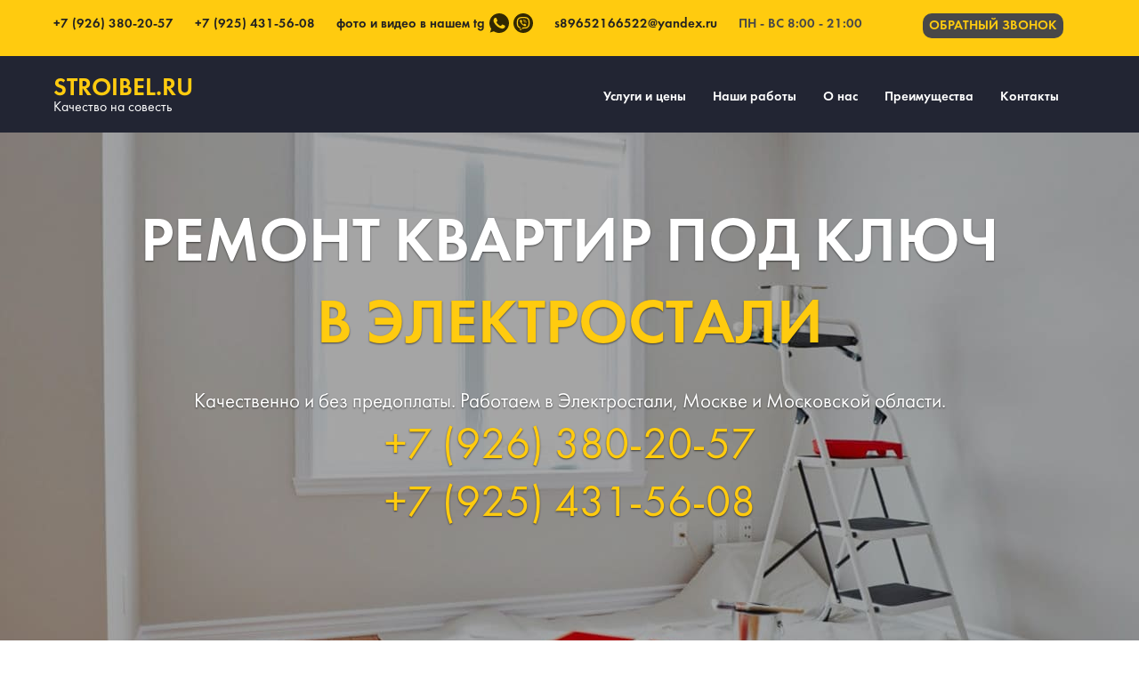

--- FILE ---
content_type: text/html; charset=UTF-8
request_url: https://stroibel.ru/remont-kvartir-electrostal.html
body_size: 71074
content:
<!DOCTYPE html>
<html lang="ru">
    <head>
		<!-- Google Tag Manager -->
<script>(function(w,d,s,l,i){w[l]=w[l]||[];w[l].push({'gtm.start':
new Date().getTime(),event:'gtm.js'});var f=d.getElementsByTagName(s)[0],
j=d.createElement(s),dl=l!='dataLayer'?'&l='+l:'';j.async=true;j.src=
'https://www.googletagmanager.com/gtm.js?id='+i+dl;f.parentNode.insertBefore(j,f);
})(window,document,'script','dataLayer','GTM-PZMRRMN');</script>
<!-- End Google Tag Manager -->        <meta charset="utf-8">
        <title>Ремонт квартир под ключ в Электростали - бригада белорусов</title>
<meta name="Description" content="Ремонт квартир под ключ в Электростали - бригада белорусов. Выгодные цены и скидки. Выезд на объект. Составление сметы бесплатно. Гарантия на выполненные работы."/>
        <meta name="viewport" content="width=device-width, initial-scale=1, maximum-scale=1">
        <link rel="stylesheet" href="css/bootstrap.min.css" />
        <link rel="stylesheet" href="css/font-awesome.min.css" />
        <link rel="stylesheet" href="css/bootsnav.css">
        <link rel="stylesheet" type="text/css" href="css/jquery.fancybox.css?v=2.1.5" media="screen" />
        <link rel="stylesheet" href="css/custom.css" />
        <link rel="stylesheet" href="css/popup.css" />
		<link rel="stylesheet" href="css/owl.carousel.min.css" />
		<link rel="stylesheet" href="css/owl.theme.default.min.css" />
		<!-- Favicon -->
		<link rel="apple-touch-icon" sizes="180x180" href="images/favicon/apple-touch-icon.png">
		<link rel="icon" type="image/png" sizes="32x32" href="images/favicon/favicon-32x32.png">
		<link rel="icon" type="image/png" sizes="16x16" href="images/favicon/favicon-16x16.png">
		<link rel="manifest" href="images/favicon/site.webmanifest">
		<link rel="mask-icon" href="images/favicon/safari-pinned-tab.svg" color="#5bbad5">
		<meta name="msapplication-TileColor" content="#da532c">
		<meta name="theme-color" content="#ffffff">
		<!-- End of Favicon --><link rel="canonical" href="https://stroibel.ru/remont-kvartir-electrostal.html"/>
    </head>
    <body>
	
	
	
	
	<!-- Google Tag Manager (noscript) -->
	<noscript><iframe src="https://www.googletagmanager.com/ns.html?id=GTM-PZMRRMN"
	height="0" width="0" style="display:none;visibility:hidden"></iframe></noscript>
	<!-- End Google Tag Manager (noscript) -->
       
        <!-- Header -->
        <header>
            <!-- Top Navbar -->
            <div class="top_nav">
                                <div class="container">
                    <ul class="list-inline info">
                        <li><a href="tel:+79263802057" onclick="gtag('event', 'tel-header',{'event_category':'form1', 'event_action': 'sent1',}); ym(72729451,'reachGoal','target1'); return true;">+7 (926) 380-20-57</a></li>     
                        <li><a href="tel:+79254315608" onclick="gtag('event', 'tel-header-2',{'event_category':'form9', 'event_action': 'sent9',}); ym(72729451,'reachGoal','target9'); return true;">+7 (925) 431-56-08</a></li>
 						<li>
                        <a href="tg://resolve?domain=STROIBEL" target="_blank" onclick="gtag('event', 'telegram-header',{'event_category':'form4', 'event_action': 'sent4',}); ym(72729451,'reachGoal','target4'); return true;"> фото и видео в нашем tg</a>    
						<!--<a href="tg://resolve?domain=STROIBEL" target="_blank" onclick="gtag('event', 'telegram-header',{'event_category':'form4', 'event_action': 'sent4',}); ym(72729451,'reachGoal','target4'); return true;"><img src="images/icons/telegram.svg" class="icon"></a>-->
						<a href="viber://chat?number=79263802057" target="_blank" onclick="gtag('event', 'viber-header',{'event_category':'form3', 'event_action': 'sent3',}); ym(72729451,'reachGoal','target3'); return true;"><img src="images/icons/viber.svg" class="icon"></a>
						<a href="https://wa.clck.bar/79263802057" target="_blank" onclick="gtag('event', 'whatsapp-header',{'event_category':'form2', 'event_action': 'sent2',}); ym(72729451,'reachGoal','target2'); return true;"><img src="images/icons/whatsapp.svg" class="icon"></a>			
						</li>
                        <li><a href="mailto:s89652166522@yandex.ru" onclick="gtag('event', 'mail-header',{'event_category':'form7', 'event_action': 'sent7',}); ym(72729451,'reachGoal','target7'); return true;">s89652166522@yandex.ru</a></li>
                        <li>ПН - ВС 8:00 - 21:00</li>
                    </ul>
					<div class="right"><button class="btn-header">Обратный звонок</button></div>
                </div>
                <a onclick="gtag('event', 'button', { 'event_category': 'form12', 'event_action': 'sent12', }); ym(72729451,'reachGoal','target11'); return true;" href="tel:+79263802057">
                    <div class="phone-button">
                        <svg version="1.1" id="Capa_1" xmlns="http://www.w3.org/2000/svg" xmlns:xlink="http://www.w3.org/1999/xlink" x="0px" y="0px" width="55px" height="55px" fill="#fff" viewBox="0 0 512 512" style="enable-background:new 0 0 512 512;" xml:space="preserve">
                            <g>
                                <path d="M256,32c123.5,0,224,100.5,224,224S379.5,480,256,480S32,379.5,32,256S132.5,32,256,32 M256,0C114.625,0,0,114.625,0,256
                                    s114.625,256,256,256s256-114.625,256-256S397.375,0,256,0L256,0z M398.719,341.594l-1.438-4.375
                                    c-3.375-10.062-14.5-20.562-24.75-23.375L334.688,303.5c-10.25-2.781-24.875,0.969-32.405,8.5l-13.688,13.688
                                    c-49.75-13.469-88.781-52.5-102.219-102.25l13.688-13.688c7.5-7.5,11.25-22.125,8.469-32.406L198.219,139.5
                                    c-2.781-10.25-13.344-21.375-23.406-24.75l-4.313-1.438c-10.094-3.375-24.5,0.031-32,7.563l-20.5,20.5
                                    c-3.656,3.625-6,14.031-6,14.063c-0.688,65.063,24.813,127.719,70.813,173.75c45.875,45.875,108.313,71.345,173.156,70.781
                                    c0.344,0,11.063-2.281,14.719-5.938l20.5-20.5C398.688,366.062,402.062,351.656,398.719,341.594z"></path>
                            </g>

                        </svg>
                    </div>
                </a>
            </div><!-- Top Navbar end -->
            <!-- Navbar -->
            <nav class="navbar bootsnav">
                <div class="container h80">				
                    <!-- Header Navigation -->
                    <div class="navbar-header">
                        <button type="button" class="navbar-toggle" data-toggle="collapse" data-target="#navbar-menu">
                            <i class="fa fa-bars"></i>
                        </button>
                        <div class="navbar-brand"><p class="logo">stroibel.ru</p><p class="logo-descr">Качество на совесть</p></div>
                    </div>
                    <!-- Navigation -->
                    <div class="collapse navbar-collapse" id="navbar-menu">
                        <ul class="nav navbar-nav menu">
							<li><a href="#services">Услуги и цены</a></li>  
							<li><a href="#portfolio">Наши работы</a></li>							
                            <li><a href="#about">О нас</a></li>
                            <li><a href="#why_us">Преимущества</a></li>                      
                            <li><a href="#contact_form">Контакты</a></li>
                        </ul>
                    </div>
                </div>   
            </nav><!-- Navbar end -->
        </header><!-- Header end -->
        <section id="home" class="home" style="overflow: hidden;">
            <!-- Carousel -->
            <div id="carousel" class="carousel slide" data-ride="carousel">
                <!-- Carousel-inner -->
                <div class="carousel-inner" role="listbox">
                    <div class="item active">
                        <img src="images/category/remont-kvartir.jpg">
                        <div class="overlay">
                            <div class="carousel-caption">
                                <h1>Ремонт квартир  под ключ</h1>
                                <h1 class="second_heading">в Электростали</h1>
                                <p>Качественно и без предоплаты. Работаем в Электростали, Москве и Московской области.</p><p><a class="first-screen-tel" href="tel:+79263802057" onclick="gtag('event', 'tel-first-screen',{'event_category':'form8', 'event_action': 'sent8',}); ym(72729451,'reachGoal','target8'); return true;">+7 (926) 380-20-57</a></p>
<p><a class="first-screen-tel" href="tel:+79254315608" onclick="gtag('event', 'tel-first-screen-2',{'event_category':'form10', 'event_action': 'sent10',}); ym(72729451,'reachGoal','target10'); return true;">+7 (925) 431-56-08</a></p>

                            </div>					
                        </div>
                    </div>
                </div><!-- Carousel-inner end -->			
            </div><!-- Carousel end-->
        </section>	
		<!-- Services -->
        <section id="services">
            <div class="container">
                <h2>Услуги и цены</h2>
                <div class="row">
                   <div class="owl-carousel owl-theme" id="slider">
							<div class="service_item slide">
								<img src="images/popup/1.png" />
								<h3 class="service-title">Монтаж фундамента</h3>
								<p class="slide-descr">Работаем со всеми типами фундаментов: ленточные, свайно-ростверковые, монолитные, ж/б плиты.</p>
								<p class="price">от 6000 руб/м3</p>
								<a data-id="0" class="btn know_btn">Узнать больше</a>
							</div>
							<div class="service_item slide">
								<img src="images/popup/2.png" />
								<h3 class="service-title">Строительство и ремонт домов</h3>
								<p class="slide-descr">Строительство домов: кирпичных, деревянных, из газосиликатных блоков. Ремонт любой сложности под ключ.</p>
								<p class="price">от 2500 руб/м3</p>
								<a data-id="1" class="btn know_btn">Узнать больше</a>
							</div>
							<div class="service_item slide">
								<img src="images/popup/3.png" />
								<h3 class="service-title">Отделка фасадов</h3>
								<p class="slide-descr">Кирпичная кладка. Мокрый фасад - короед, отштукатуривание, покраска. Дагестанский камень. Все виды плитки.</p>
								<p class="price">от 1800 руб/м2</p>
								<a data-id="2" class="btn know_btn">Узнать больше</a>
							</div>					
							<div class="service_item slide">
								<img src="images/popup/4.png" />
								<h3 class="service-title">Кровельные работы</h3>
								<p class="slide-descr">Кровельные работы любой сложности. Монтаж мягкой кровли.</p>
								<p class="price">от 1600 руб/м2</p>
								<a data-id="3" class="btn know_btn">Узнать больше</a>
							</div>					
							<div class="service_item slide">
								<img src="images/popup/5.png" />
								<h3 class="service-title">Внутренняя отделка</h3>
								<p class="slide-descr">Внутренняя отделка домов и квартир. Ремонт квартир. Штукатурка. Шпатлевка.</p>
								<p class="price">от 180 руб/м2</p>
								<a data-id="4" class="btn know_btn">Узнать больше</a>
							</div>					
							<div class="service_item slide">
								<img src="images/popup/6.png" />
								<h3 class="service-title">Инженерные работы</h3>
								<p class="slide-descr">Все виды инженерных работ: сантехника, водоснабжение, отопление, электрика.</p>
								<p class="price">от 500 руб/точка</p>
								<a data-id="5" class="btn know_btn">Узнать больше</a>
							</div>
							<div class="service_item slide">
								<img src="images/popup/11.png" />
								<h3 class="service-title">Электрика</h3>
								<p class="slide-descr">Расчет, проект, монтаж.</p>
								<p class="price">от 500 руб/точка</p>
								<a data-id="11" class="btn know_btn">Узнать больше</a>
							</div>		
							<div class="service_item slide">
								<img src="images/popup/7.png" />
								<h3 class="service-title">Благоустройство территории</h3>
								<p class="slide-descr">Планировка участка. Укладка брусчатки. Бетонные работы любой сложности.</p>
								<p class="price">от 800 руб/м2</p>
								<a data-id="6" class="btn know_btn">Узнать больше</a>
							</div>					
							<div class="service_item slide">
								<img src="images/popup/8.png" />
								<h3 class="service-title">Установка забора</h3>
								<p class="slide-descr">Быстро и качественно установим забор. У нас вы можете заказать установку забора любого типа.</p>
								<p class="price">от 800 руб/м.п.</p>
								<a data-id="7" class="btn know_btn">Узнать больше</a>
							</div>					
							<div class="service_item slide">
								<img src="images/popup/9.png" />
								<h3 class="service-title">Строительство бань и беседок</h3>
								<p class="slide-descr">Строительство бань и беседок - под ключ, с гарантией. Шлифовка деревянных домов.</p>
								<p class="price">от 600 руб/м2</p>
								<a data-id="8" class="btn know_btn">Узнать больше</a>
							</div>					
							<div class="service_item slide">
								<img src="images/popup/10.png" />
								<h3 class="service-title">Демонтаж старых строений</h3>
								<p class="slide-descr">Профессиональный демонтаж старых и ветхих домов. Вывоз мусора.</p>
								<p class="price">от 40000 руб</p>
								<a data-id="9" class="btn know_btn">Узнать больше</a>
							</div>													
					</div>					
                </div>
            </div>
        </section><!-- Services end -->	
		 <!-- Portfolio -->
        <section id="portfolio">
    <div class="container portfolio_area text-center">
        <h2>Наши работы</h2>
        <div id="filters">
            <button class="button is-checked" data-filter="*">Все</button>
            <button class="button" data-filter=".dom">Дом</button>
            <button class="button" data-filter=".banya">Баня</button>
            <button class="button" data-filter=".fasad">Фасад</button>
            <button class="button" data-filter=".monolit">Монолитные работы</button>
            <button class="button" data-filter=".inzh">Инженерные работы</button>
            <button class="button" data-filter=".krovlya">Кровля</button>
            <button class="button" data-filter=".otdelka">Отделка</button>
            <!--<button class="button" data-filter=".zabor">Забор</button>-->
		<button class="button" data-filter=".kladka">Кладка</button>
		<button class="button" data-filter=".plitka">Плитка</button>
		<button class="button" data-filter=".blagoustroystvo">Благоустройство</button>
		<button class="button" data-filter=".gabiony">Габионы</button>
		<button class="button" data-filter=".dorozhki">Дорожки</button>
		<button class="button" data-filter=".svarochnye-raboty">Сварочные работы</button>
		<button class="button" data-filter=".lestnicy">Лестницы</button>
        </div>
        <!-- Portfolio grid -->
        <div class="grid">
            <div class="grid-sizer"></div>
            <div class="grid-item grid-item--width2 grid-item--height2 dom">
                <img loading="lazy" src="images/project/dom/preview/16.jpg">
                <div class="portfolio_hover_area">
                    <a class="fancybox" href="images/project/dom/16.jpg" data-fancybox-group="project1"><span class="fa fa-search"></span></a>
                </div>
            </div>
            <!--<div class="grid-item dop-image dom" style="display:none"><a class="fancybox" href="images/project/dom/2.jpg" data-fancybox-group="project1"><img loading="lazy" src="images/project/dom/preview/2.jpg"></a></div>-->    			        
            <div class="grid-item dop-image dom" style="display:none"><a class="fancybox" href="images/project/dom/16.jpg" data-fancybox-group="project1"><img loading="lazy" src="images/project/dom/preview/16.jpg"></a></div> 
			<div class="grid-item dop-image dom" style="display:none"><a class="fancybox" href="images/project/dom/17.jpg" data-fancybox-group="project1"><img loading="lazy" src="images/project/dom/preview/17.jpg"></a></div> 
			<div class="grid-item dop-image dom" style="display:none"><a class="fancybox" href="images/project/dom/18.jpg" data-fancybox-group="project1"><img loading="lazy" src="images/project/dom/preview/18.jpg"></a></div> 
			<div class="grid-item dop-image dom" style="display:none"><a class="fancybox" href="images/project/dom/19.jpg" data-fancybox-group="project1"><img loading="lazy" src="images/project/dom/preview/19.jpg"></a></div> 
			<div class="grid-item dop-image dom" style="display:none"><a class="fancybox" href="images/project/dom/20.jpg" data-fancybox-group="project1"><img loading="lazy" src="images/project/dom/preview/20.jpg"></a></div> 
			<div class="grid-item dop-image dom" style="display:none"><a class="fancybox" href="images/project/dom/21.jpg" data-fancybox-group="project1"><img loading="lazy" src="images/project/dom/preview/21.jpg"></a></div> 
			<div class="grid-item dop-image dom" style="display:none"><a class="fancybox" href="images/project/dom/22.jpg" data-fancybox-group="project1"><img loading="lazy" src="images/project/dom/preview/22.jpg"></a></div> 
			<div class="grid-item dop-image dom" style="display:none"><a class="fancybox" href="images/project/dom/3.jpg" data-fancybox-group="project1"><img loading="lazy" src="images/project/dom/preview/3.jpg"></a></div> 
            <div class="grid-item dop-image dom" style="display:none"><a class="fancybox" href="images/project/dom/4.jpg" data-fancybox-group="project1"><img loading="lazy" src="images/project/dom/preview/4.jpg"></a></div> 
            <div class="grid-item dop-image dom" style="display:none"><a class="fancybox" href="images/project/dom/5.jpg" data-fancybox-group="project1"><img loading="lazy" src="images/project/dom/preview/5.jpg"></a></div> 
            <div class="grid-item dop-image dom" style="display:none"><a class="fancybox" href="images/project/dom/6.jpg" data-fancybox-group="project1"><img loading="lazy" src="images/project/dom/preview/6.jpg"></a></div> 
            <div class="grid-item dop-image dom" style="display:none"><a class="fancybox" href="images/project/dom/7.jpg" data-fancybox-group="project1"><img loading="lazy" src="images/project/dom/preview/7.jpg"></a></div> 
            <div class="grid-item dop-image dom" style="display:none"><a class="fancybox" href="images/project/dom/8.jpg" data-fancybox-group="project1"><img loading="lazy" src="images/project/dom/preview/8.jpg"></a></div>
            <div class="grid-item dop-image dom" style="display:none"><a class="fancybox" href="images/project/dom/9.jpg" data-fancybox-group="project1"><img loading="lazy" src="images/project/dom/preview/9.jpg"></a></div> 
            <div class="grid-item dop-image dom" style="display:none"><a class="fancybox" href="images/project/dom/10.jpg" data-fancybox-group="project1"><img loading="lazy" src="images/project/dom/preview/10.jpg"></a></div> 
            <div class="grid-item dop-image dom" style="display:none"><a class="fancybox" href="images/project/dom/11.jpg" data-fancybox-group="project1"><img loading="lazy" src="images/project/dom/preview/11.jpg"></a></div> 
            <div class="grid-item dop-image dom" style="display:none"><a class="fancybox" href="images/project/dom/12.jpg" data-fancybox-group="project1"><img loading="lazy" src="images/project/dom/preview/12.jpg"></a></div> 
            <div class="grid-item dop-image dom" style="display:none"><a class="fancybox" href="images/project/dom/13.jpg" data-fancybox-group="project1"><img loading="lazy" src="images/project/dom/preview/13.jpg"></a></div> 
            <div class="grid-item dop-image dom" style="display:none"><a class="fancybox" href="images/project/dom/14.jpg" data-fancybox-group="project1"><img loading="lazy" src="images/project/dom/preview/14.jpg"></a></div> 
            <div class="grid-item dop-image dom" style="display:none"><a class="fancybox" href="images/project/dom/15.jpg" data-fancybox-group="project1"><img loading="lazy" src="images/project/dom/preview/15.jpg"></a></div> 			

            <div class="grid-item grid-item--width2 grid-item--height2 banya">
                <img loading="lazy" src="images/project/banya/preview/3.jpg" >
                <div class="portfolio_hover_area">
                    <a class="fancybox" href="images/project/banya/preview/3.jpg" data-fancybox-group="project2" ><span class="fa fa-search"></span></a>  
                </div>
            </div>
			<div class="grid-item dop-image banya" style="display:none"><a class="fancybox" href="images/project/banya/2.jpg" data-fancybox-group="project3"><img loading="lazy" src="images/project/banya/2.jpg"></a></div>
			<div class="grid-item dop-image banya" style="display:none"><a class="fancybox" href="images/project/banya/3.jpg" data-fancybox-group="project3"><img loading="lazy" src="images/project/banya/3.jpg"></a></div>
			<div class="grid-item dop-image banya" style="display:none"><a class="fancybox" href="images/project/banya/4.jpg" data-fancybox-group="project3"><img loading="lazy" src="images/project/banya/4.jpg"></a></div>
			<div class="grid-item dop-image banya" style="display:none"><a class="fancybox" href="images/project/banya/5.jpg" data-fancybox-group="project3"><img loading="lazy" src="images/project/banya/5.jpg"></a></div>
			<div class="grid-item dop-image banya" style="display:none"><a class="fancybox" href="images/project/banya/6.jpg" data-fancybox-group="project3"><img loading="lazy" src="images/project/banya/6.jpg"></a></div>
			
            <div class="grid-item grid-item--width2 grid-item--height2 fasad">
                <img loading="lazy" src="images/project/fasad/8.jpg" >
                <div class="portfolio_hover_area">
                    <a class="fancybox" href="images/project/fasad/preview/8.jpg" data-fancybox-group="project3" ><span class="fa fa-search"></span></a>
                </div>
            </div>
            <div class="grid-item dop-image fasad" style="display:none"><a class="fancybox" href="images/project/fasad/2.jpg" data-fancybox-group="project3"><img loading="lazy" src="images/project/fasad/preview/2.jpg"></a></div>
			<div class="grid-item dop-image fasad" style="display:none"><a class="fancybox" href="images/project/fasad/3.jpg" data-fancybox-group="project3"><img loading="lazy" src="images/project/fasad/preview/3.jpg"></a></div>
			<div class="grid-item dop-image fasad" style="display:none"><a class="fancybox" href="images/project/fasad/4.jpg" data-fancybox-group="project3"><img loading="lazy" src="images/project/fasad/preview/4.jpg"></a></div>
			<div class="grid-item dop-image fasad" style="display:none"><a class="fancybox" href="images/project/fasad/5.jpg" data-fancybox-group="project3"><img loading="lazy" src="images/project/fasad/preview/5.jpg"></a></div>
			<div class="grid-item dop-image fasad" style="display:none"><a class="fancybox" href="images/project/fasad/6.jpg" data-fancybox-group="project3"><img loading="lazy" src="images/project/fasad/preview/6.jpg"></a></div>
			<div class="grid-item dop-image fasad" style="display:none"><a class="fancybox" href="images/project/fasad/7.jpg" data-fancybox-group="project3"><img loading="lazy" src="images/project/fasad/preview/7.jpg"></a></div>
			<div class="grid-item dop-image fasad" style="display:none"><a class="fancybox" href="images/project/fasad/8.jpg" data-fancybox-group="project3"><img loading="lazy" src="images/project/fasad/preview/8.jpg"></a></div>
			<div class="grid-item dop-image fasad" style="display:none"><a class="fancybox" href="images/project/fasad/9.jpg" data-fancybox-group="project3"><img loading="lazy" src="images/project/fasad/9.jpg"></a></div>
			<div class="grid-item dop-image fasad" style="display:none"><a class="fancybox" href="images/project/fasad/10.jpg" data-fancybox-group="project3"><img loading="lazy" src="images/project/fasad/10.jpg"></a></div>
			<div class="grid-item dop-image fasad" style="display:none"><a class="fancybox" href="images/project/fasad/11.jpg" data-fancybox-group="project3"><img loading="lazy" src="images/project/fasad/11.jpg"></a></div>

            <div class="grid-item grid-item--width2 grid-item--height2 monolit">
                <img loading="lazy" src="images/project/monolit/preview/4.jpg" >
                <div class="portfolio_hover_area">
                    <a class="fancybox" href="images/project/monolit/4.jpg" data-fancybox-group-group="project4"><span class="fa fa-search"></span></a>
                </div>
            </div>
            <div class="grid-item dop-image monolit" style="display:none"><a class="fancybox" href="images/project/monolit/2.jpg" data-fancybox-group="project4"><img loading="lazy" src="images/project/monolit/preview/2.jpg"></a></div>
			<div class="grid-item dop-image monolit" style="display:none"><a class="fancybox" href="images/project/monolit/3.jpg" data-fancybox-group="project4"><img loading="lazy" src="images/project/monolit/preview/3.jpg"></a></div>
			<div class="grid-item dop-image monolit" style="display:none"><a class="fancybox" href="images/project/monolit/4.jpg" data-fancybox-group="project4"><img loading="lazy" src="images/project/monolit/preview/4.jpg"></a></div>
			<div class="grid-item dop-image monolit" style="display:none"><a class="fancybox" href="images/project/monolit/5.jpg" data-fancybox-group="project4"><img loading="lazy" src="images/project/monolit/preview/5.jpg"></a></div>
			<div class="grid-item dop-image monolit" style="display:none"><a class="fancybox" href="images/project/monolit/6.jpg" data-fancybox-group="project4"><img loading="lazy" src="images/project/monolit/preview/6.jpg"></a></div>
			<div class="grid-item dop-image monolit" style="display:none"><a class="fancybox" href="images/project/monolit/7.jpg" data-fancybox-group="project4"><img loading="lazy" src="images/project/monolit/7.jpg"></a></div>
			<div class="grid-item dop-image monolit" style="display:none"><a class="fancybox" href="images/project/monolit/8.jpg" data-fancybox-group="project4"><img loading="lazy" src="images/project/monolit/8.jpg"></a></div>
			<div class="grid-item dop-image monolit" style="display:none"><a class="fancybox" href="images/project/monolit/9.jpg" data-fancybox-group="project4"><img loading="lazy" src="images/project/monolit/9.jpg"></a></div>
			<div class="grid-item dop-image monolit" style="display:none"><a class="fancybox" href="images/project/monolit/10.jpg" data-fancybox-group="project4"><img loading="lazy" src="images/project/monolit/10.jpg"></a></div>
			<div class="grid-item dop-image monolit" style="display:none"><a class="fancybox" href="images/project/monolit/11.jpg" data-fancybox-group="project4"><img loading="lazy" src="images/project/monolit/11.jpg"></a></div>
							        
            <div class="grid-item grid-item--width2 grid-item--height2 inzh">
                <img loading="lazy" src="images/project/inzh/preview/4.jpg" >
                <div class="portfolio_hover_area">
                    <a class="fancybox" href="images/project/inzh/4.jpg" data-fancybox-group="project5"><span class="fa fa-search"></span></a>
                </div>
            </div>
            <div class="grid-item dop-image inzh" style="display:none"><a class="fancybox" href="images/project/inzh/2.jpg" data-fancybox-group="project5"><img loading="lazy" src="images/project/inzh/preview/2.jpg"></a></div>
			<div class="grid-item dop-image inzh" style="display:none"><a class="fancybox" href="images/project/inzh/3.jpg" data-fancybox-group="project5"><img loading="lazy" src="images/project/inzh/preview/3.jpg"></a></div>
			<div class="grid-item dop-image inzh" style="display:none"><a class="fancybox" href="images/project/inzh/4.jpg" data-fancybox-group="project5"><img loading="lazy" src="images/project/inzh/preview/4.jpg"></a></div>
			<div class="grid-item dop-image inzh" style="display:none"><a class="fancybox" href="images/project/inzh/5.jpg" data-fancybox-group="project5"><img loading="lazy" src="images/project/inzh/5.jpg"></a></div>
			<div class="grid-item dop-image inzh" style="display:none"><a class="fancybox" href="images/project/inzh/6.jpg" data-fancybox-group="project5"><img loading="lazy" src="images/project/inzh/6.jpg"></a></div>
			<div class="grid-item dop-image inzh" style="display:none"><a class="fancybox" href="images/project/inzh/7.jpg" data-fancybox-group="project5"><img loading="lazy" src="images/project/inzh/7.jpg"></a></div>
			<div class="grid-item dop-image inzh" style="display:none"><a class="fancybox" href="images/project/inzh/8.jpg" data-fancybox-group="project5"><img loading="lazy" src="images/project/inzh/8.jpg"></a></div>
			<div class="grid-item dop-image inzh" style="display:none"><a class="fancybox" href="images/project/inzh/9.jpg" data-fancybox-group="project5"><img loading="lazy" src="images/project/inzh/9.jpg"></a></div>
			<div class="grid-item dop-image inzh" style="display:none"><a class="fancybox" href="images/project/inzh/10.jpg" data-fancybox-group="project5"><img loading="lazy" src="images/project/inzh/10.jpg"></a></div>
			<div class="grid-item dop-image inzh" style="display:none"><a class="fancybox" href="images/project/inzh/11.jpg" data-fancybox-group="project5"><img loading="lazy" src="images/project/inzh/11.jpg"></a></div>
			<div class="grid-item dop-image inzh" style="display:none"><a class="fancybox" href="images/project/inzh/12.jpg" data-fancybox-group="project5"><img loading="lazy" src="images/project/inzh/12.jpg"></a></div>
			<div class="grid-item dop-image inzh" style="display:none"><a class="fancybox" href="images/project/inzh/13.jpg" data-fancybox-group="project5"><img loading="lazy" src="images/project/inzh/13.jpg"></a></div>
			<div class="grid-item dop-image inzh" style="display:none"><a class="fancybox" href="images/project/inzh/14.jpg" data-fancybox-group="project5"><img loading="lazy" src="images/project/inzh/14.jpg"></a></div>
			<div class="grid-item dop-image inzh" style="display:none"><a class="fancybox" href="images/project/inzh/15.jpg" data-fancybox-group="project5"><img loading="lazy" src="images/project/inzh/15.jpg"></a></div>
			<div class="grid-item dop-image inzh" style="display:none"><a class="fancybox" href="images/project/inzh/16.jpg" data-fancybox-group="project5"><img loading="lazy" src="images/project/inzh/16.jpg"></a></div>
			<div class="grid-item dop-image inzh" style="display:none"><a class="fancybox" href="images/project/inzh/17.jpg" data-fancybox-group="project5"><img loading="lazy" src="images/project/inzh/17.jpg"></a></div>

            <div class="grid-item grid-item--width2 grid-item--height2 krovlya">
                <img loading="lazy" src="images/project/krovlya/9.jpg" >
                <div class="portfolio_hover_area">
                    <a class="fancybox" href="images/project/krovlya/preview/9.jpg" data-fancybox-group="project6"><span class="fa fa-search"></span></a>
                </div>
            </div>
            <div class="grid-item dop-image krovlya" style="display:none"><a class="fancybox" href="images/project/krovlya/2.jpg" data-fancybox-group="project6"><img loading="lazy" src="images/project/krovlya/preview/2.jpg"></a></div>
			<div class="grid-item dop-image krovlya" style="display:none"><a class="fancybox" href="images/project/krovlya/3.jpg" data-fancybox-group="project6"><img loading="lazy" src="images/project/krovlya/preview/3.jpg"></a></div>
			<div class="grid-item dop-image krovlya" style="display:none"><a class="fancybox" href="images/project/krovlya/4.jpg" data-fancybox-group="project6"><img loading="lazy" src="images/project/krovlya/preview/4.jpg"></a></div>
			<div class="grid-item dop-image krovlya" style="display:none"><a class="fancybox" href="images/project/krovlya/5.jpg" data-fancybox-group="project6"><img loading="lazy" src="images/project/krovlya/preview/5.jpg"></a></div>
			<div class="grid-item dop-image krovlya" style="display:none"><a class="fancybox" href="images/project/krovlya/6.jpg" data-fancybox-group="project6"><img loading="lazy" src="images/project/krovlya/preview/6.jpg"></a></div>
			<div class="grid-item dop-image krovlya" style="display:none"><a class="fancybox" href="images/project/krovlya/7.jpg" data-fancybox-group="project6"><img loading="lazy" src="images/project/krovlya/preview/7.jpg"></a></div>
			<div class="grid-item dop-image krovlya" style="display:none"><a class="fancybox" href="images/project/krovlya/8.jpg" data-fancybox-group="project6"><img loading="lazy" src="images/project/krovlya/preview/8.jpg"></a></div>
			<div class="grid-item dop-image krovlya" style="display:none"><a class="fancybox" href="images/project/krovlya/9.jpg" data-fancybox-group="project6"><img loading="lazy" src="images/project/krovlya/9.jpg"></a></div>
			<div class="grid-item dop-image krovlya" style="display:none"><a class="fancybox" href="images/project/krovlya/10.jpg" data-fancybox-group="project6"><img loading="lazy" src="images/project/krovlya/10.jpg"></a></div>
			<div class="grid-item dop-image krovlya" style="display:none"><a class="fancybox" href="images/project/krovlya/11.jpg" data-fancybox-group="project6"><img loading="lazy" src="images/project/krovlya/11.jpg"></a></div>
			<div class="grid-item dop-image krovlya" style="display:none"><a class="fancybox" href="images/project/krovlya/12.jpg" data-fancybox-group="project6"><img loading="lazy" src="images/project/krovlya/12.jpg"></a></div>
			<div class="grid-item dop-image krovlya" style="display:none"><a class="fancybox" href="images/project/krovlya/13.jpg" data-fancybox-group="project6"><img loading="lazy" src="images/project/krovlya/13.jpg"></a></div>

            <div class="grid-item grid-item--width2 grid-item--height2 otdelka">
                <img loading="lazy" src="images/project/otdelka/preview/1.jpg" >
                <div class="portfolio_hover_area">
                    <a class="fancybox" href="images/project/otdelka/1.jpg" data-fancybox-group="project7"><span class="fa fa-search"></span></a>
                </div>
            </div>
            <div class="grid-item dop-image otdelka" style="display:none"><a class="fancybox" href="images/project/otdelka/2.jpg" data-fancybox-group="project7"><img loading="lazy" src="images/project/otdelka/preview/2.jpg"></a></div>
			<div class="grid-item dop-image otdelka" style="display:none"><a class="fancybox" href="images/project/otdelka/3.jpg" data-fancybox-group="project7"><img loading="lazy" src="images/project/otdelka/preview/3.jpg"></a></div>
			<div class="grid-item dop-image otdelka" style="display:none"><a class="fancybox" href="images/project/otdelka/4.jpg" data-fancybox-group="project7"><img loading="lazy" src="images/project/otdelka/preview/4.jpg"></a></div>
			<div class="grid-item dop-image otdelka" style="display:none"><a class="fancybox" href="images/project/otdelka/5.jpg" data-fancybox-group="project7"><img loading="lazy" src="images/project/otdelka/preview/5.jpg"></a></div>
			<div class="grid-item dop-image otdelka" style="display:none"><a class="fancybox" href="images/project/otdelka/6.jpg" data-fancybox-group="project7"><img loading="lazy" src="images/project/otdelka/preview/6.jpg"></a></div>
			<div class="grid-item dop-image otdelka" style="display:none"><a class="fancybox" href="images/project/otdelka/7.jpg" data-fancybox-group="project7"><img loading="lazy" src="images/project/otdelka/preview/7.jpg"></a></div>
			<div class="grid-item dop-image otdelka" style="display:none"><a class="fancybox" href="images/project/otdelka/8.jpg" data-fancybox-group="project7"><img loading="lazy" src="images/project/otdelka/preview/8.jpg"></a></div>
			<div class="grid-item dop-image otdelka" style="display:none"><a class="fancybox" href="images/project/otdelka/9.jpg" data-fancybox-group="project7"><img loading="lazy" src="images/project/otdelka/preview/9.jpg"></a></div>
			<div class="grid-item dop-image otdelka" style="display:none"><a class="fancybox" href="images/project/otdelka/10.jpg" data-fancybox-group="project7"><img loading="lazy" src="images/project/otdelka/preview/10.jpg"></a></div>
			<div class="grid-item dop-image otdelka" style="display:none"><a class="fancybox" href="images/project/otdelka/11.jpg" data-fancybox-group="project7"><img loading="lazy" src="images/project/otdelka/11.jpg"></a></div>
			<div class="grid-item dop-image otdelka" style="display:none"><a class="fancybox" href="images/project/otdelka/12.jpg" data-fancybox-group="project7"><img loading="lazy" src="images/project/otdelka/12.jpg"></a></div>
			<div class="grid-item dop-image otdelka" style="display:none"><a class="fancybox" href="images/project/otdelka/13.jpg" data-fancybox-group="project7"><img loading="lazy" src="images/project/otdelka/13.jpg"></a></div>
			<div class="grid-item dop-image otdelka" style="display:none"><a class="fancybox" href="images/project/otdelka/14.jpg" data-fancybox-group="project7"><img loading="lazy" src="images/project/otdelka/14.jpg"></a></div>
			<div class="grid-item dop-image otdelka" style="display:none"><a class="fancybox" href="images/project/otdelka/15.jpg" data-fancybox-group="project7"><img loading="lazy" src="images/project/otdelka/15.jpg"></a></div>
			<div class="grid-item dop-image otdelka" style="display:none"><a class="fancybox" href="images/project/otdelka/16.jpg" data-fancybox-group="project7"><img loading="lazy" src="images/project/otdelka/16.jpg"></a></div>
			<div class="grid-item dop-image otdelka" style="display:none"><a class="fancybox" href="images/project/otdelka/17.jpg" data-fancybox-group="project7"><img loading="lazy" src="images/project/otdelka/17.jpg"></a></div>
			<div class="grid-item dop-image otdelka" style="display:none"><a class="fancybox" href="images/project/otdelka/18.jpg" data-fancybox-group="project7"><img loading="lazy" src="images/project/otdelka/18.jpg"></a></div>
			<div class="grid-item dop-image otdelka" style="display:none"><a class="fancybox" href="images/project/otdelka/19.jpg" data-fancybox-group="project7"><img loading="lazy" src="images/project/otdelka/19.jpg"></a></div>
			<div class="grid-item dop-image otdelka" style="display:none"><a class="fancybox" href="images/project/otdelka/20.jpg" data-fancybox-group="project7"><img loading="lazy" src="images/project/otdelka/20.jpg"></a></div>
			<div class="grid-item dop-image otdelka" style="display:none"><a class="fancybox" href="images/project/otdelka/21.jpg" data-fancybox-group="project7"><img loading="lazy" src="images/project/otdelka/21.jpg"></a></div>
			<div class="grid-item dop-image otdelka" style="display:none"><a class="fancybox" href="images/project/otdelka/22.jpg" data-fancybox-group="project7"><img loading="lazy" src="images/project/otdelka/22.jpg"></a></div>
			<div class="grid-item dop-image otdelka" style="display:none"><a class="fancybox" href="images/project/otdelka/23.jpg" data-fancybox-group="project7"><img loading="lazy" src="images/project/otdelka/23.jpg"></a></div>
			<div class="grid-item dop-image otdelka" style="display:none"><a class="fancybox" href="images/project/otdelka/24.jpg" data-fancybox-group="project7"><img loading="lazy" src="images/project/otdelka/24.jpg"></a></div>
			<div class="grid-item dop-image otdelka" style="display:none"><a class="fancybox" href="images/project/otdelka/25.jpg" data-fancybox-group="project7"><img loading="lazy" src="images/project/otdelka/25.jpg"></a></div>
			<div class="grid-item dop-image otdelka" style="display:none"><a class="fancybox" href="images/project/otdelka/26.jpg" data-fancybox-group="project7"><img loading="lazy" src="images/project/otdelka/26.jpg"></a></div>
			<div class="grid-item dop-image otdelka" style="display:none"><a class="fancybox" href="images/project/otdelka/27.jpg" data-fancybox-group="project7"><img loading="lazy" src="images/project/otdelka/27.jpg"></a></div>
			<div class="grid-item dop-image otdelka" style="display:none"><a class="fancybox" href="images/project/otdelka/28.jpg" data-fancybox-group="project7"><img loading="lazy" src="images/project/otdelka/28.jpg"></a></div>
			<div class="grid-item dop-image otdelka" style="display:none"><a class="fancybox" href="images/project/otdelka/29.jpg" data-fancybox-group="project7"><img loading="lazy" src="images/project/otdelka/29.jpg"></a></div>
			<div class="grid-item dop-image otdelka" style="display:none"><a class="fancybox" href="images/project/otdelka/30.jpg" data-fancybox-group="project7"><img loading="lazy" src="images/project/otdelka/30.jpg"></a></div>
			<div class="grid-item dop-image otdelka" style="display:none"><a class="fancybox" href="images/project/otdelka/31.jpg" data-fancybox-group="project7"><img loading="lazy" src="images/project/otdelka/31.jpg"></a></div>
			<div class="grid-item dop-image otdelka" style="display:none"><a class="fancybox" href="images/project/otdelka/32.jpg" data-fancybox-group="project7"><img loading="lazy" src="images/project/otdelka/32.jpg"></a></div>
			<div class="grid-item dop-image otdelka" style="display:none"><a class="fancybox" href="images/project/otdelka/33.jpg" data-fancybox-group="project7"><img loading="lazy" src="images/project/otdelka/33.jpg"></a></div>
			<div class="grid-item dop-image otdelka" style="display:none"><a class="fancybox" href="images/project/otdelka/34.jpg" data-fancybox-group="project7"><img loading="lazy" src="images/project/otdelka/34.jpg"></a></div>

            <!--<div class="grid-item grid-item--width2 grid-item--height2 zabor">
                <img loading="lazy" src="images/project/zabor/preview/1.jpg" >
                <div class="portfolio_hover_area">
                    <a class="fancybox" href="images/project/zabor/1.jpg" data-fancybox-group="project8"><span class="fa fa-search"></span></a>
                </div>
            </div>
            <div class="grid-item dop-image zabor" style="display:none"><a class="fancybox" href="images/project/zabor/2.jpg" data-fancybox-group="project8"><img loading="lazy" src="images/project/zabor/preview/2.jpg"></a></div>
            <div class="grid-item dop-image zabor" style="display:none"><a class="fancybox" href="images/project/zabor/3.jpg" data-fancybox-group="project8"><img loading="lazy" src="images/project/zabor/preview/3.jpg"></a></div>
			<div class="grid-item dop-image zabor" style="display:none"><a class="fancybox" href="images/project/zabor/4.jpg" data-fancybox-group="project8"><img loading="lazy" src="images/project/zabor/preview/4.jpg"></a></div>-->  			        
			
			<div class="grid-item grid-item--width2 grid-item--height2 kladka">
                <img loading="lazy" src="images/project/kladka/22.jpg" >
                <div class="portfolio_hover_area">
                    <a class="fancybox" href="images/project/kladka/preview/22.jpg" data-fancybox-group="project9"><span class="fa fa-search"></span></a>
                </div>
            </div>
            <div class="grid-item dop-image kladka" style="display:none"><a class="fancybox" href="images/project/kladka/2.jpg" data-fancybox-group="project9"><img loading="lazy" src="images/project/kladka/preview/2.jpg"></a></div>
			<div class="grid-item dop-image kladka" style="display:none"><a class="fancybox" href="images/project/kladka/3.jpg" data-fancybox-group="project9"><img loading="lazy" src="images/project/kladka/preview/3.jpg"></a></div>
            <div class="grid-item dop-image kladka" style="display:none"><a class="fancybox" href="images/project/kladka/4.jpg" data-fancybox-group="project9"><img loading="lazy" src="images/project/kladka/preview/4.jpg"></a></div>
            <div class="grid-item dop-image kladka" style="display:none"><a class="fancybox" href="images/project/kladka/5.jpg" data-fancybox-group="project9"><img loading="lazy" src="images/project/kladka/preview/5.jpg"></a></div>
            <div class="grid-item dop-image kladka" style="display:none"><a class="fancybox" href="images/project/kladka/6.jpg" data-fancybox-group="project9"><img loading="lazy" src="images/project/kladka/preview/6.jpg"></a></div>
            <div class="grid-item dop-image kladka" style="display:none"><a class="fancybox" href="images/project/kladka/7.jpg" data-fancybox-group="project9"><img loading="lazy" src="images/project/kladka/preview/7.jpg"></a></div>
            <div class="grid-item dop-image kladka" style="display:none"><a class="fancybox" href="images/project/kladka/8.jpg" data-fancybox-group="project9"><img loading="lazy" src="images/project/kladka/preview/8.jpg"></a></div>
            <div class="grid-item dop-image kladka" style="display:none"><a class="fancybox" href="images/project/kladka/9.jpg" data-fancybox-group="project9"><img loading="lazy" src="images/project/kladka/preview/9.jpg"></a></div>
            <div class="grid-item dop-image kladka" style="display:none"><a class="fancybox" href="images/project/kladka/10.jpg" data-fancybox-group="project9"><img loading="lazy" src="images/project/kladka/preview/10.jpg"></a></div>
			<div class="grid-item dop-image kladka" style="display:none"><a class="fancybox" href="images/project/kladka/11.jpg" data-fancybox-group="project9"><img loading="lazy" src="images/project/kladka/11.jpg"></a></div>
			<div class="grid-item dop-image kladka" style="display:none"><a class="fancybox" href="images/project/kladka/12.jpg" data-fancybox-group="project9"><img loading="lazy" src="images/project/kladka/12.jpg"></a></div>
			<div class="grid-item dop-image kladka" style="display:none"><a class="fancybox" href="images/project/kladka/13.jpg" data-fancybox-group="project9"><img loading="lazy" src="images/project/kladka/13.jpg"></a></div>
			<div class="grid-item dop-image kladka" style="display:none"><a class="fancybox" href="images/project/kladka/14.jpg" data-fancybox-group="project9"><img loading="lazy" src="images/project/kladka/14.jpg"></a></div>
			<div class="grid-item dop-image kladka" style="display:none"><a class="fancybox" href="images/project/kladka/15.jpg" data-fancybox-group="project9"><img loading="lazy" src="images/project/kladka/15.jpg"></a></div>
			<div class="grid-item dop-image kladka" style="display:none"><a class="fancybox" href="images/project/kladka/16.jpg" data-fancybox-group="project9"><img loading="lazy" src="images/project/kladka/16.jpg"></a></div>
			<div class="grid-item dop-image kladka" style="display:none"><a class="fancybox" href="images/project/kladka/17.jpg" data-fancybox-group="project9"><img loading="lazy" src="images/project/kladka/17.jpg"></a></div>
			<div class="grid-item dop-image kladka" style="display:none"><a class="fancybox" href="images/project/kladka/18.jpg" data-fancybox-group="project9"><img loading="lazy" src="images/project/kladka/18.jpg"></a></div>
			<div class="grid-item dop-image kladka" style="display:none"><a class="fancybox" href="images/project/kladka/19.jpg" data-fancybox-group="project9"><img loading="lazy" src="images/project/kladka/19.jpg"></a></div>
			<div class="grid-item dop-image kladka" style="display:none"><a class="fancybox" href="images/project/kladka/20.jpg" data-fancybox-group="project9"><img loading="lazy" src="images/project/kladka/20.jpg"></a></div>
			<div class="grid-item dop-image kladka" style="display:none"><a class="fancybox" href="images/project/kladka/21.jpg" data-fancybox-group="project9"><img loading="lazy" src="images/project/kladka/21.jpg"></a></div>
			<div class="grid-item dop-image kladka" style="display:none"><a class="fancybox" href="images/project/kladka/22.jpg" data-fancybox-group="project9"><img loading="lazy" src="images/project/kladka/22.jpg"></a></div>
			<div class="grid-item dop-image kladka" style="display:none"><a class="fancybox" href="images/project/kladka/23.jpg" data-fancybox-group="project9"><img loading="lazy" src="images/project/kladka/23.jpg"></a></div>

		<div class="grid-item grid-item--width2 grid-item--height2 plitka">
                <img loading="lazy" src="images/project/plitka/plitka-1.jpg" >
                <div class="portfolio_hover_area">
                    <a class="fancybox" href="images/project/plitka/preview/plitka-1.jpg" data-fancybox-group="project9"><span class="fa fa-search"></span></a>
                </div>
            </div>
            <div class="grid-item dop-image plitka" style="display:none"><a class="fancybox" href="images/project/plitka/plitka-2.jpg" data-fancybox-group="project9"><img loading="lazy" src="images/project/plitka/preview/plitka-2.jpg"></a></div>
			<div class="grid-item dop-image plitka" style="display:none"><a class="fancybox" href="images/project/plitka/plitka-3.jpg" data-fancybox-group="project9"><img loading="lazy" src="images/project/plitka/preview/plitka-3.jpg"></a></div>
            <div class="grid-item dop-image plitka" style="display:none"><a class="fancybox" href="images/project/plitka/plitka-4.jpg" data-fancybox-group="project9"><img loading="lazy" src="images/project/plitka/preview/plitka-4.jpg"></a></div>
            <div class="grid-item dop-image plitka" style="display:none"><a class="fancybox" href="images/project/plitka/plitka-5.jpg" data-fancybox-group="project9"><img loading="lazy" src="images/project/plitka/preview/plitka-5.jpg"></a></div>
            <div class="grid-item dop-image plitka" style="display:none"><a class="fancybox" href="images/project/plitka/plitka-6.jpg" data-fancybox-group="project9"><img loading="lazy" src="images/project/plitka/preview/plitka-6.jpg"></a></div>
            <div class="grid-item dop-image plitka" style="display:none"><a class="fancybox" href="images/project/plitka/plitka-7.jpg" data-fancybox-group="project9"><img loading="lazy" src="images/project/plitka/preview/plitka-7.jpg"></a></div>

		<div class="grid-item grid-item--width2 grid-item--height2 blagoustroystvo">
                <img loading="lazy" src="images/project/blagoustroystvo/blagoustroystvo-1.jpg" >
                <div class="portfolio_hover_area">
                    <a class="fancybox" href="images/project/blagoustroystvo/preview/blagoustroystvo-1.jpg" data-fancybox-group="project9"><span class="fa fa-search"></span></a>
                </div>
            </div>
            <div class="grid-item dop-image blagoustroystvo" style="display:none"><a class="fancybox" href="images/project/blagoustroystvo/blagoustroystvo-2.jpg" data-fancybox-group="project9"><img loading="lazy" src="images/project/blagoustroystvo/preview/blagoustroystvo-2.jpg"></a></div>
			<div class="grid-item dop-image blagoustroystvo" style="display:none"><a class="fancybox" href="images/project/blagoustroystvo/blagoustroystvo-3.jpg" data-fancybox-group="project9"><img loading="lazy" src="images/project/blagoustroystvo/preview/blagoustroystvo-3.jpg"></a></div>
            <div class="grid-item dop-image blagoustroystvo" style="display:none"><a class="fancybox" href="images/project/blagoustroystvo/blagoustroystvo-4.jpg" data-fancybox-group="project9"><img loading="lazy" src="images/project/blagoustroystvo/preview/blagoustroystvo-4.jpg"></a></div>
            <div class="grid-item dop-image blagoustroystvo" style="display:none"><a class="fancybox" href="images/project/blagoustroystvo/blagoustroystvo-5.jpg" data-fancybox-group="project9"><img loading="lazy" src="images/project/blagoustroystvo/preview/blagoustroystvo-5.jpg"></a></div>
            <div class="grid-item dop-image blagoustroystvo" style="display:none"><a class="fancybox" href="images/project/blagoustroystvo/blagoustroystvo-6.jpg" data-fancybox-group="project9"><img loading="lazy" src="images/project/blagoustroystvo/preview/blagoustroystvo-6.jpg"></a></div>
            <div class="grid-item dop-image blagoustroystvo" style="display:none"><a class="fancybox" href="images/project/blagoustroystvo/blagoustroystvo-7.jpg" data-fancybox-group="project9"><img loading="lazy" src="images/project/blagoustroystvo/preview/blagoustroystvo-7.jpg"></a></div>
	<div class="grid-item dop-image blagoustroystvo" style="display:none"><a class="fancybox" href="images/project/blagoustroystvo/blagoustroystvo-8.jpg" data-fancybox-group="project9"><img loading="lazy" src="images/project/blagoustroystvo/preview/blagoustroystvo-8.jpg"></a></div>

		<div class="grid-item grid-item--width2 grid-item--height2 gabiony">
                <img loading="lazy" src="images/project/gabiony/gabiony-1.jpg" >
                <div class="portfolio_hover_area">
                    <a class="fancybox" href="images/project/gabiony/preview/gabiony-1.jpg" data-fancybox-group="project9"><span class="fa fa-search"></span></a>
                </div>
            </div>
            <div class="grid-item dop-image gabiony" style="display:none"><a class="fancybox" href="images/project/gabiony/gabiony-2.jpg" data-fancybox-group="project9"><img loading="lazy" src="images/project/gabiony/preview/gabiony-2.jpg"></a></div>
			<div class="grid-item dop-image gabiony" style="display:none"><a class="fancybox" href="images/project/gabiony/gabiony-3.jpg" data-fancybox-group="project9"><img loading="lazy" src="images/project/gabiony/preview/gabiony-3.jpg"></a></div>
            <div class="grid-item dop-image gabiony" style="display:none"><a class="fancybox" href="images/project/gabiony/gabiony-4.jpg" data-fancybox-group="project9"><img loading="lazy" src="images/project/gabiony/preview/gabiony-4.jpg"></a></div>
            <div class="grid-item dop-image gabiony" style="display:none"><a class="fancybox" href="images/project/gabiony/gabiony-5.jpg" data-fancybox-group="project9"><img loading="lazy" src="images/project/gabiony/preview/gabiony-5.jpg"></a></div>

		<div class="grid-item grid-item--width2 grid-item--height2 dorozhki">
                <img loading="lazy" src="images/project/dorozhki/dorozhki-1.jpg" >
                <div class="portfolio_hover_area">
                    <a class="fancybox" href="images/project/dorozhki/preview/dorozhki-1.jpg" data-fancybox-group="project9"><span class="fa fa-search"></span></a>
                </div>
            </div>
            <div class="grid-item dop-image dorozhki" style="display:none"><a class="fancybox" href="images/project/dorozhki/dorozhki-2.jpg" data-fancybox-group="project9"><img loading="lazy" src="images/project/dorozhki/preview/dorozhki-2.jpg"></a></div>
			<div class="grid-item dop-image dorozhki" style="display:none"><a class="fancybox" href="images/project/dorozhki/dorozhki-3.jpg" data-fancybox-group="project9"><img loading="lazy" src="images/project/dorozhki/preview/dorozhki-3.jpg"></a></div>
            <div class="grid-item dop-image dorozhki" style="display:none"><a class="fancybox" href="images/project/dorozhki/dorozhki-4.jpg" data-fancybox-group="project9"><img loading="lazy" src="images/project/dorozhki/preview/dorozhki-4.jpg"></a></div>
            <div class="grid-item dop-image dorozhki" style="display:none"><a class="fancybox" href="images/project/dorozhki/dorozhki-5.jpg" data-fancybox-group="project9"><img loading="lazy" src="images/project/dorozhki/preview/dorozhki-5.jpg"></a></div>
	 <div class="grid-item dop-image dorozhki" style="display:none"><a class="fancybox" href="images/project/dorozhki/dorozhki-6.jpg" data-fancybox-group="project9"><img loading="lazy" src="images/project/dorozhki/preview/dorozhki-6.jpg"></a></div>
	 <div class="grid-item dop-image dorozhki" style="display:none"><a class="fancybox" href="images/project/dorozhki/dorozhki-7.jpg" data-fancybox-group="project9"><img loading="lazy" src="images/project/dorozhki/preview/dorozhki-7.jpg"></a></div>
            
		<div class="grid-item grid-item--width2 grid-item--height2 svarochnye-raboty">
                <img loading="lazy" src="images/project/svarochnye-raboty/svarka-1.jpg" >
                <div class="portfolio_hover_area">
                    <a class="fancybox" href="images/project/svarochnye-raboty/preview/svarka-1.jpg" data-fancybox-group="project9"><span class="fa fa-search"></span></a>
                </div>
            </div>
            <div class="grid-item dop-image svarochnye-raboty" style="display:none"><a class="fancybox" href="images/project/svarochnye-raboty/svarka-2.jpg" data-fancybox-group="project9"><img loading="lazy" src="images/project/svarochnye-raboty/preview/svarka-2.jpg"></a></div>
			<div class="grid-item dop-image svarochnye-raboty" style="display:none"><a class="fancybox" href="images/project/svarochnye-raboty/svarka-3.jpg" data-fancybox-group="project9"><img loading="lazy" src="images/project/svarochnye-raboty/preview/svarka-3.jpg"></a></div>
            <div class="grid-item dop-image svarochnye-raboty" style="display:none"><a class="fancybox" href="images/project/svarochnye-raboty/svarka-4.jpg" data-fancybox-group="project9"><img loading="lazy" src="images/project/svarochnye-raboty/preview/svarka-4.jpg"></a></div>
            <div class="grid-item dop-image svarochnye-raboty" style="display:none"><a class="fancybox" href="images/project/svarochnye-raboty/svarka-5.jpg" data-fancybox-group="project9"><img loading="lazy" src="images/project/svarochnye-raboty/preview/svarka-5.jpg"></a></div>

		<div class="grid-item grid-item--width2 grid-item--height2 lestnicy">
                <img loading="lazy" src="images/project/lestnicy/lestnicy-1.jpg" >
                <div class="portfolio_hover_area">
                    <a class="fancybox" href="images/project/lestnicy/preview/lestnicy-1.jpg" data-fancybox-group="project9"><span class="fa fa-search"></span></a>
                </div>
            </div>
            <div class="grid-item dop-image lestnicy" style="display:none"><a class="fancybox" href="images/project/lestnicy/lestnicy-2.jpg" data-fancybox-group="project9"><img loading="lazy" src="images/project/lestnicy/preview/lestnicy-2.jpg"></a></div>
			<div class="grid-item dop-image lestnicy" style="display:none"><a class="fancybox" href="images/project/lestnicy/lestnicy-3.jpg" data-fancybox-group="project9"><img loading="lazy" src="images/project/lestnicy/preview/lestnicy-3.jpg"></a></div>
            <div class="grid-item dop-image lestnicy" style="display:none"><a class="fancybox" href="images/project/lestnicy/lestnicy-4.jpg" data-fancybox-group="project9"><img loading="lazy" src="images/project/lestnicy/preview/lestnicy-4.jpg"></a></div>
            <div class="grid-item dop-image lestnicy" style="display:none"><a class="fancybox" href="images/project/lestnicy/lestnicy-5.jpg" data-fancybox-group="project9"><img loading="lazy" src="images/project/lestnicy/preview/lestnicy-5.jpg"></a></div>
	 
            
            

        </div><!-- Portfolio grid end -->
    </div>
</section><!-- Portfolio end -->
		<!-- Instagram -->
        <section class="insta">
	<div class="container">
    	<div class="col-md-8 col-md-offset-2">
			<div class="head_title">
				<h2>Мы в Телеграмм</h2>
			</div>
            <iframe id="tgw_693f9636ef301ef37005a38d" frameborder="0" scrolling="no" horizontalscrolling="no" verticalscrolling="no" width="100%" height="540px" async></iframe><script>document.addEventListener("DOMContentLoaded",function(){document.getElementById("tgw_693f9636ef301ef37005a38d").setAttribute("src","https://tgwidget.com/channel/v2.0/?id=693f9636ef301ef37005a38d")})</script>
		</div>
	</div>
</section>
		<!-- Instagram end -->
        <!-- About -->
        <section id="about">
            <div class="container about_bg">
                <div class="row">
                    <div class="col-lg-6 col-md-6">
                        <div class="about_content">
                            <h2>Белорусское качество</h2>
                            <p>Наша бригада строителей из Республики Беларусь занимается строительством уже более 20 лет и состоит только из профессиональных мастеров. Стаж каждого составляет от 5 до 15 лет, что уже говорит о профессионализме и качестве работ. В бригаде работают только славяне и только непьющие люди.</p>
							<p>Все работают официально. Однако, мы готовы конкурировать с другими нашей ценой. Идеально сочетание: высокий уровень работы и антикризисная цена. В этом, Вы можете убедиться, просмотрев примеры наших работ.</p>
							<p>Мы не берем предоплаты. Мы поможем Вам в выборе строительного материала. При повторном обращении мы сделаем скидку минимум 10%.</p>
							<p>Звоните и наши специалисты выедут на объект совершенно бесплатно. Мы все просчитаем, проконсультируем, составим смету, подскажем и поможем.</p>
                        </div>
                    </div>
                    <div class="col-lg-6 col-md-6">
						<img src="images/man.png" class="about_banner" alt="" />
                    </div>
                </div>
            </div>
        </section><!-- About end -->
        <!-- Why us -->
        <section id="why_us">
            <div class="container text-center">
                <div class="row">
                    <div class="col-md-8 col-md-offset-2">
                        <div class="head_title">
                            <h2>Почему выбирают нас?</h2>
                        </div>
                    </div>
                </div>
                <div class="row">
                    <div class="col-md-3 col-sm-6 col-xs-12 col-fix">
                        <div class="why_us_item">
                            <img src="images/advantages/1.png" alt="" class="fa" />
                            <h4>Качество</h4>
                            <p>Аккуратность, ответственность, выполнение работы в срок</p>
                        </div>
                    </div>
                    <div class="col-md-3 col-sm-6 col-xs-12 col-fix">
                        <div class="why_us_item">
                            <img src="images/advantages/2.png" alt="" class="fa" />
                            <h4>Бесплатный выезд</h4>
                            <p>и полный расчет стоимости при заказе с сайта</p>
                        </div>
                    </div>
                    <div class="col-md-3 col-sm-6 col-xs-12 col-fix">
                        <div class="why_us_item">
                            <img src="images/advantages/3.png" alt="" class="fa" />
                            <h4>Из Беларуси</h4>
                            <p>Слаженный коллектив профессиональных строителей</p>
                        </div>
                    </div>
                    <div class="col-md-3 col-sm-6 col-xs-12 col-fix">
                        <div class="why_us_item">
                            <img src="images/advantages/4.png" alt="" class="fa" />
                            <h4>Гарантия</h4>
                            <p>на все виды работ.</p>
                        </div>
                    </div>
                </div>
            </div>
        </section><!-- Why us end -->
        <!-- Contact form -->
        <section id="contact_form">
            <div class="container">
                <div class="row">
                    <div class="col-md-6">
                        <h2>Хотите задать вопрос?</h2>
                        <h2 class="second_heading">С радостью ответим!</h2>
                    </div>
                    <form id="contact-form" role="form" class="form-inline text-right col-md-6" onsubmit="gtag('event', 'forma1',{'event_category':'form5', 'event_action': 'sent5',}); ym(72729451,'reachGoal','target5'); return true;">
                        <div class="form-group">
                            <input type="text" class="form-control" id="name" name="name" placeholder="Имя" required>
                        </div>
                        <div class="form-group">
                            <input type="email" class="form-control" id="email" name="email" placeholder="Email" required>
                        </div>
                        <div class="form-group">
                            <textarea class="form-control" rows="5" id="msg" name="msg" placeholder="Ваше сообщение" required></textarea>
                        </div>
						<label class="ctc-us__label right2">Отправляя форму, вы соглашаетесь на <a href="/accept.html" rel="nofollow" target="_blank">обработку</a> персональных данных.</label>
                        <button type="submit" class="btn submit_btn">Отправить</button>
        				<input type="hidden" name="formType" value="contact">
    				    <input type="hidden" id="contactCaptcha" name="token" value="">
                    </form>				
                </div>
            </div>
        </section><!-- Contact form end -->
        <!-- Footer -->
        <footer>
            <!-- Footer bottom -->
            <div class="container">
				<div class="row">
					<div class="col-md-6 footer_bottom text-left">
                       <p class="wow fadeInRight">
    © stroibel.ru 2026 Все права защищены.
</p>
<div class="pro-site">
	<img src="images/favicon-pro.png"> <span>powered by</span> <a href="https://pro-site.org?from=stroibel" target="_blank" rel="nofollow">pro-site.org</a>
</div>
					</div><!-- Footer bottom end -->
					<div class="col-md-6 footer_bottom text-right">
						<p class="wow fadeInRight">
							<a href="/accept.html" class="mr30">Согласие на обработку ПД</a><a href="/policy.docx">Политика обработки ПД</a>
						</p>
					</div><!-- Footer bottom end -->
				</div>
			</div>
        </footer><!-- Footer end -->
         <!-- POPUP-CALLBACK -->
    	<div class="popup">
    		<button class="popup-close"></button>
    		<div class="block-one">
    			<p class="block-one__text">Мы оперативно свяжемся с вами в рабочее время.</p>
    			<form class="ctc-us__form" id="callback-form" onsubmit="gtag('event', 'popup-form',{'event_category':'form6', 'event_action': 'sent6',}); ym(72729451,'reachGoal','target6'); return true;">
    				<input class="ctc-us__input phone popup__validate-phone" type="text" id="tel" name="tel" placeholder="ТЕЛЕФОН"
    				pattern=".7\([0-9]{3}\)-[0-9]{3}-[0-9]{2}-[0-9]{2}" required>
    				<input class="ctc-us__btn" id="popup-send" type="submit" value="ОТПРАВИТЬ">
    				<label class="ctc-us__label">Отправляя форму, вы соглашаетесь на <a href="/accept.html" rel="nofollow" target="_blank">обработку</a> персональных данных.</label>
    				<input type="hidden" name="formType" value="callback">
    				<input type="hidden" id="callbackCaptcha" name="token" value="">
    			</form>
    		</div>
    	</div>
    	<!-- POPUP-CALLBACK -->	
         <!-- POPUP-THANKS -->
    	<div class="popup-thanks">
    		<button class="popup-close"></button>
    		<div class="block-one">
    			<p class="block-one__title">Спасибо!</p>
    			<p class="block-one__text" style="margin: 20px 0 40px 0;">Мы оперативно свяжемся с вами в рабочее время.</p>
    			<div class="block-one_img">
    			    <img src="images/ok.png">
    			</div>    
    		</div>
    	</div>
    	<!-- POPUP-THANKS -->		
        <!-- POPUP-INFO -->
        <div class="popup-info">
			<div class="popup-relative">	
				<button class="popup-close"></button>
				<div class="popup-info__wrapper">
					<div class="popup-info__col">
						<img id="popup-img" src="images/popup/1.png" alt="">
					</div>
					<div class="popup-info__col">
						<h2 class="popup-info__title">Инженерные работы</h2>
						<div class="popup-info__text">
							Внутренняя отделка домов и квартир. Ремонт квартир. Штукатурка. Шпатлевка.
						</div>
						<div class="popup-info__price">
							<p>Сантехника <span>от 500 руб./точка</span></p>
							<p>Водоснабжение <span>от 5000 руб./точка</span></p> 
						</div>
					</div>
				</div>
			</div>
        </div>
        <!-- POPUP-INFO -->
    	<div class="popup-mask"></div>	
        <!-- JavaScript -->
    	<script src="https://unpkg.com/imask"></script>
        <script src="js/jquery-1.12.1.min.js"></script>
        <script src="js/bootstrap.min.js"></script>
        <!-- Bootsnav js -->
        <script src="js/bootsnav.js"></script>
        <!-- JS  Plugins -->
        <script src="js/isotope.js"></script>
        <script src="js/isotope-active.js"></script>
        <script src="js/jquery.fancybox.js?v=2.1.5"></script>
        <script src="js/jquery.scrollUp.min.js"></script>
        <script src="js/main.js"></script>
		<script src="js/owl.carousel.min.js"></script>
		<script src="https://www.google.com/recaptcha/api.js?render=6LcAGWAaAAAAAIEYoj-hrxlgM1LkWvJk4C9FCAwS"></script>
    <script src="//cdn.callibri.ru/callibri.js" type="text/javascript" charset="utf-8"></script> </body>	
</html>	

--- FILE ---
content_type: text/html; charset=utf-8
request_url: https://www.google.com/recaptcha/api2/anchor?ar=1&k=6LcAGWAaAAAAAIEYoj-hrxlgM1LkWvJk4C9FCAwS&co=aHR0cHM6Ly9zdHJvaWJlbC5ydTo0NDM.&hl=en&v=PoyoqOPhxBO7pBk68S4YbpHZ&size=invisible&anchor-ms=20000&execute-ms=30000&cb=e7ov9viflege
body_size: 48764
content:
<!DOCTYPE HTML><html dir="ltr" lang="en"><head><meta http-equiv="Content-Type" content="text/html; charset=UTF-8">
<meta http-equiv="X-UA-Compatible" content="IE=edge">
<title>reCAPTCHA</title>
<style type="text/css">
/* cyrillic-ext */
@font-face {
  font-family: 'Roboto';
  font-style: normal;
  font-weight: 400;
  font-stretch: 100%;
  src: url(//fonts.gstatic.com/s/roboto/v48/KFO7CnqEu92Fr1ME7kSn66aGLdTylUAMa3GUBHMdazTgWw.woff2) format('woff2');
  unicode-range: U+0460-052F, U+1C80-1C8A, U+20B4, U+2DE0-2DFF, U+A640-A69F, U+FE2E-FE2F;
}
/* cyrillic */
@font-face {
  font-family: 'Roboto';
  font-style: normal;
  font-weight: 400;
  font-stretch: 100%;
  src: url(//fonts.gstatic.com/s/roboto/v48/KFO7CnqEu92Fr1ME7kSn66aGLdTylUAMa3iUBHMdazTgWw.woff2) format('woff2');
  unicode-range: U+0301, U+0400-045F, U+0490-0491, U+04B0-04B1, U+2116;
}
/* greek-ext */
@font-face {
  font-family: 'Roboto';
  font-style: normal;
  font-weight: 400;
  font-stretch: 100%;
  src: url(//fonts.gstatic.com/s/roboto/v48/KFO7CnqEu92Fr1ME7kSn66aGLdTylUAMa3CUBHMdazTgWw.woff2) format('woff2');
  unicode-range: U+1F00-1FFF;
}
/* greek */
@font-face {
  font-family: 'Roboto';
  font-style: normal;
  font-weight: 400;
  font-stretch: 100%;
  src: url(//fonts.gstatic.com/s/roboto/v48/KFO7CnqEu92Fr1ME7kSn66aGLdTylUAMa3-UBHMdazTgWw.woff2) format('woff2');
  unicode-range: U+0370-0377, U+037A-037F, U+0384-038A, U+038C, U+038E-03A1, U+03A3-03FF;
}
/* math */
@font-face {
  font-family: 'Roboto';
  font-style: normal;
  font-weight: 400;
  font-stretch: 100%;
  src: url(//fonts.gstatic.com/s/roboto/v48/KFO7CnqEu92Fr1ME7kSn66aGLdTylUAMawCUBHMdazTgWw.woff2) format('woff2');
  unicode-range: U+0302-0303, U+0305, U+0307-0308, U+0310, U+0312, U+0315, U+031A, U+0326-0327, U+032C, U+032F-0330, U+0332-0333, U+0338, U+033A, U+0346, U+034D, U+0391-03A1, U+03A3-03A9, U+03B1-03C9, U+03D1, U+03D5-03D6, U+03F0-03F1, U+03F4-03F5, U+2016-2017, U+2034-2038, U+203C, U+2040, U+2043, U+2047, U+2050, U+2057, U+205F, U+2070-2071, U+2074-208E, U+2090-209C, U+20D0-20DC, U+20E1, U+20E5-20EF, U+2100-2112, U+2114-2115, U+2117-2121, U+2123-214F, U+2190, U+2192, U+2194-21AE, U+21B0-21E5, U+21F1-21F2, U+21F4-2211, U+2213-2214, U+2216-22FF, U+2308-230B, U+2310, U+2319, U+231C-2321, U+2336-237A, U+237C, U+2395, U+239B-23B7, U+23D0, U+23DC-23E1, U+2474-2475, U+25AF, U+25B3, U+25B7, U+25BD, U+25C1, U+25CA, U+25CC, U+25FB, U+266D-266F, U+27C0-27FF, U+2900-2AFF, U+2B0E-2B11, U+2B30-2B4C, U+2BFE, U+3030, U+FF5B, U+FF5D, U+1D400-1D7FF, U+1EE00-1EEFF;
}
/* symbols */
@font-face {
  font-family: 'Roboto';
  font-style: normal;
  font-weight: 400;
  font-stretch: 100%;
  src: url(//fonts.gstatic.com/s/roboto/v48/KFO7CnqEu92Fr1ME7kSn66aGLdTylUAMaxKUBHMdazTgWw.woff2) format('woff2');
  unicode-range: U+0001-000C, U+000E-001F, U+007F-009F, U+20DD-20E0, U+20E2-20E4, U+2150-218F, U+2190, U+2192, U+2194-2199, U+21AF, U+21E6-21F0, U+21F3, U+2218-2219, U+2299, U+22C4-22C6, U+2300-243F, U+2440-244A, U+2460-24FF, U+25A0-27BF, U+2800-28FF, U+2921-2922, U+2981, U+29BF, U+29EB, U+2B00-2BFF, U+4DC0-4DFF, U+FFF9-FFFB, U+10140-1018E, U+10190-1019C, U+101A0, U+101D0-101FD, U+102E0-102FB, U+10E60-10E7E, U+1D2C0-1D2D3, U+1D2E0-1D37F, U+1F000-1F0FF, U+1F100-1F1AD, U+1F1E6-1F1FF, U+1F30D-1F30F, U+1F315, U+1F31C, U+1F31E, U+1F320-1F32C, U+1F336, U+1F378, U+1F37D, U+1F382, U+1F393-1F39F, U+1F3A7-1F3A8, U+1F3AC-1F3AF, U+1F3C2, U+1F3C4-1F3C6, U+1F3CA-1F3CE, U+1F3D4-1F3E0, U+1F3ED, U+1F3F1-1F3F3, U+1F3F5-1F3F7, U+1F408, U+1F415, U+1F41F, U+1F426, U+1F43F, U+1F441-1F442, U+1F444, U+1F446-1F449, U+1F44C-1F44E, U+1F453, U+1F46A, U+1F47D, U+1F4A3, U+1F4B0, U+1F4B3, U+1F4B9, U+1F4BB, U+1F4BF, U+1F4C8-1F4CB, U+1F4D6, U+1F4DA, U+1F4DF, U+1F4E3-1F4E6, U+1F4EA-1F4ED, U+1F4F7, U+1F4F9-1F4FB, U+1F4FD-1F4FE, U+1F503, U+1F507-1F50B, U+1F50D, U+1F512-1F513, U+1F53E-1F54A, U+1F54F-1F5FA, U+1F610, U+1F650-1F67F, U+1F687, U+1F68D, U+1F691, U+1F694, U+1F698, U+1F6AD, U+1F6B2, U+1F6B9-1F6BA, U+1F6BC, U+1F6C6-1F6CF, U+1F6D3-1F6D7, U+1F6E0-1F6EA, U+1F6F0-1F6F3, U+1F6F7-1F6FC, U+1F700-1F7FF, U+1F800-1F80B, U+1F810-1F847, U+1F850-1F859, U+1F860-1F887, U+1F890-1F8AD, U+1F8B0-1F8BB, U+1F8C0-1F8C1, U+1F900-1F90B, U+1F93B, U+1F946, U+1F984, U+1F996, U+1F9E9, U+1FA00-1FA6F, U+1FA70-1FA7C, U+1FA80-1FA89, U+1FA8F-1FAC6, U+1FACE-1FADC, U+1FADF-1FAE9, U+1FAF0-1FAF8, U+1FB00-1FBFF;
}
/* vietnamese */
@font-face {
  font-family: 'Roboto';
  font-style: normal;
  font-weight: 400;
  font-stretch: 100%;
  src: url(//fonts.gstatic.com/s/roboto/v48/KFO7CnqEu92Fr1ME7kSn66aGLdTylUAMa3OUBHMdazTgWw.woff2) format('woff2');
  unicode-range: U+0102-0103, U+0110-0111, U+0128-0129, U+0168-0169, U+01A0-01A1, U+01AF-01B0, U+0300-0301, U+0303-0304, U+0308-0309, U+0323, U+0329, U+1EA0-1EF9, U+20AB;
}
/* latin-ext */
@font-face {
  font-family: 'Roboto';
  font-style: normal;
  font-weight: 400;
  font-stretch: 100%;
  src: url(//fonts.gstatic.com/s/roboto/v48/KFO7CnqEu92Fr1ME7kSn66aGLdTylUAMa3KUBHMdazTgWw.woff2) format('woff2');
  unicode-range: U+0100-02BA, U+02BD-02C5, U+02C7-02CC, U+02CE-02D7, U+02DD-02FF, U+0304, U+0308, U+0329, U+1D00-1DBF, U+1E00-1E9F, U+1EF2-1EFF, U+2020, U+20A0-20AB, U+20AD-20C0, U+2113, U+2C60-2C7F, U+A720-A7FF;
}
/* latin */
@font-face {
  font-family: 'Roboto';
  font-style: normal;
  font-weight: 400;
  font-stretch: 100%;
  src: url(//fonts.gstatic.com/s/roboto/v48/KFO7CnqEu92Fr1ME7kSn66aGLdTylUAMa3yUBHMdazQ.woff2) format('woff2');
  unicode-range: U+0000-00FF, U+0131, U+0152-0153, U+02BB-02BC, U+02C6, U+02DA, U+02DC, U+0304, U+0308, U+0329, U+2000-206F, U+20AC, U+2122, U+2191, U+2193, U+2212, U+2215, U+FEFF, U+FFFD;
}
/* cyrillic-ext */
@font-face {
  font-family: 'Roboto';
  font-style: normal;
  font-weight: 500;
  font-stretch: 100%;
  src: url(//fonts.gstatic.com/s/roboto/v48/KFO7CnqEu92Fr1ME7kSn66aGLdTylUAMa3GUBHMdazTgWw.woff2) format('woff2');
  unicode-range: U+0460-052F, U+1C80-1C8A, U+20B4, U+2DE0-2DFF, U+A640-A69F, U+FE2E-FE2F;
}
/* cyrillic */
@font-face {
  font-family: 'Roboto';
  font-style: normal;
  font-weight: 500;
  font-stretch: 100%;
  src: url(//fonts.gstatic.com/s/roboto/v48/KFO7CnqEu92Fr1ME7kSn66aGLdTylUAMa3iUBHMdazTgWw.woff2) format('woff2');
  unicode-range: U+0301, U+0400-045F, U+0490-0491, U+04B0-04B1, U+2116;
}
/* greek-ext */
@font-face {
  font-family: 'Roboto';
  font-style: normal;
  font-weight: 500;
  font-stretch: 100%;
  src: url(//fonts.gstatic.com/s/roboto/v48/KFO7CnqEu92Fr1ME7kSn66aGLdTylUAMa3CUBHMdazTgWw.woff2) format('woff2');
  unicode-range: U+1F00-1FFF;
}
/* greek */
@font-face {
  font-family: 'Roboto';
  font-style: normal;
  font-weight: 500;
  font-stretch: 100%;
  src: url(//fonts.gstatic.com/s/roboto/v48/KFO7CnqEu92Fr1ME7kSn66aGLdTylUAMa3-UBHMdazTgWw.woff2) format('woff2');
  unicode-range: U+0370-0377, U+037A-037F, U+0384-038A, U+038C, U+038E-03A1, U+03A3-03FF;
}
/* math */
@font-face {
  font-family: 'Roboto';
  font-style: normal;
  font-weight: 500;
  font-stretch: 100%;
  src: url(//fonts.gstatic.com/s/roboto/v48/KFO7CnqEu92Fr1ME7kSn66aGLdTylUAMawCUBHMdazTgWw.woff2) format('woff2');
  unicode-range: U+0302-0303, U+0305, U+0307-0308, U+0310, U+0312, U+0315, U+031A, U+0326-0327, U+032C, U+032F-0330, U+0332-0333, U+0338, U+033A, U+0346, U+034D, U+0391-03A1, U+03A3-03A9, U+03B1-03C9, U+03D1, U+03D5-03D6, U+03F0-03F1, U+03F4-03F5, U+2016-2017, U+2034-2038, U+203C, U+2040, U+2043, U+2047, U+2050, U+2057, U+205F, U+2070-2071, U+2074-208E, U+2090-209C, U+20D0-20DC, U+20E1, U+20E5-20EF, U+2100-2112, U+2114-2115, U+2117-2121, U+2123-214F, U+2190, U+2192, U+2194-21AE, U+21B0-21E5, U+21F1-21F2, U+21F4-2211, U+2213-2214, U+2216-22FF, U+2308-230B, U+2310, U+2319, U+231C-2321, U+2336-237A, U+237C, U+2395, U+239B-23B7, U+23D0, U+23DC-23E1, U+2474-2475, U+25AF, U+25B3, U+25B7, U+25BD, U+25C1, U+25CA, U+25CC, U+25FB, U+266D-266F, U+27C0-27FF, U+2900-2AFF, U+2B0E-2B11, U+2B30-2B4C, U+2BFE, U+3030, U+FF5B, U+FF5D, U+1D400-1D7FF, U+1EE00-1EEFF;
}
/* symbols */
@font-face {
  font-family: 'Roboto';
  font-style: normal;
  font-weight: 500;
  font-stretch: 100%;
  src: url(//fonts.gstatic.com/s/roboto/v48/KFO7CnqEu92Fr1ME7kSn66aGLdTylUAMaxKUBHMdazTgWw.woff2) format('woff2');
  unicode-range: U+0001-000C, U+000E-001F, U+007F-009F, U+20DD-20E0, U+20E2-20E4, U+2150-218F, U+2190, U+2192, U+2194-2199, U+21AF, U+21E6-21F0, U+21F3, U+2218-2219, U+2299, U+22C4-22C6, U+2300-243F, U+2440-244A, U+2460-24FF, U+25A0-27BF, U+2800-28FF, U+2921-2922, U+2981, U+29BF, U+29EB, U+2B00-2BFF, U+4DC0-4DFF, U+FFF9-FFFB, U+10140-1018E, U+10190-1019C, U+101A0, U+101D0-101FD, U+102E0-102FB, U+10E60-10E7E, U+1D2C0-1D2D3, U+1D2E0-1D37F, U+1F000-1F0FF, U+1F100-1F1AD, U+1F1E6-1F1FF, U+1F30D-1F30F, U+1F315, U+1F31C, U+1F31E, U+1F320-1F32C, U+1F336, U+1F378, U+1F37D, U+1F382, U+1F393-1F39F, U+1F3A7-1F3A8, U+1F3AC-1F3AF, U+1F3C2, U+1F3C4-1F3C6, U+1F3CA-1F3CE, U+1F3D4-1F3E0, U+1F3ED, U+1F3F1-1F3F3, U+1F3F5-1F3F7, U+1F408, U+1F415, U+1F41F, U+1F426, U+1F43F, U+1F441-1F442, U+1F444, U+1F446-1F449, U+1F44C-1F44E, U+1F453, U+1F46A, U+1F47D, U+1F4A3, U+1F4B0, U+1F4B3, U+1F4B9, U+1F4BB, U+1F4BF, U+1F4C8-1F4CB, U+1F4D6, U+1F4DA, U+1F4DF, U+1F4E3-1F4E6, U+1F4EA-1F4ED, U+1F4F7, U+1F4F9-1F4FB, U+1F4FD-1F4FE, U+1F503, U+1F507-1F50B, U+1F50D, U+1F512-1F513, U+1F53E-1F54A, U+1F54F-1F5FA, U+1F610, U+1F650-1F67F, U+1F687, U+1F68D, U+1F691, U+1F694, U+1F698, U+1F6AD, U+1F6B2, U+1F6B9-1F6BA, U+1F6BC, U+1F6C6-1F6CF, U+1F6D3-1F6D7, U+1F6E0-1F6EA, U+1F6F0-1F6F3, U+1F6F7-1F6FC, U+1F700-1F7FF, U+1F800-1F80B, U+1F810-1F847, U+1F850-1F859, U+1F860-1F887, U+1F890-1F8AD, U+1F8B0-1F8BB, U+1F8C0-1F8C1, U+1F900-1F90B, U+1F93B, U+1F946, U+1F984, U+1F996, U+1F9E9, U+1FA00-1FA6F, U+1FA70-1FA7C, U+1FA80-1FA89, U+1FA8F-1FAC6, U+1FACE-1FADC, U+1FADF-1FAE9, U+1FAF0-1FAF8, U+1FB00-1FBFF;
}
/* vietnamese */
@font-face {
  font-family: 'Roboto';
  font-style: normal;
  font-weight: 500;
  font-stretch: 100%;
  src: url(//fonts.gstatic.com/s/roboto/v48/KFO7CnqEu92Fr1ME7kSn66aGLdTylUAMa3OUBHMdazTgWw.woff2) format('woff2');
  unicode-range: U+0102-0103, U+0110-0111, U+0128-0129, U+0168-0169, U+01A0-01A1, U+01AF-01B0, U+0300-0301, U+0303-0304, U+0308-0309, U+0323, U+0329, U+1EA0-1EF9, U+20AB;
}
/* latin-ext */
@font-face {
  font-family: 'Roboto';
  font-style: normal;
  font-weight: 500;
  font-stretch: 100%;
  src: url(//fonts.gstatic.com/s/roboto/v48/KFO7CnqEu92Fr1ME7kSn66aGLdTylUAMa3KUBHMdazTgWw.woff2) format('woff2');
  unicode-range: U+0100-02BA, U+02BD-02C5, U+02C7-02CC, U+02CE-02D7, U+02DD-02FF, U+0304, U+0308, U+0329, U+1D00-1DBF, U+1E00-1E9F, U+1EF2-1EFF, U+2020, U+20A0-20AB, U+20AD-20C0, U+2113, U+2C60-2C7F, U+A720-A7FF;
}
/* latin */
@font-face {
  font-family: 'Roboto';
  font-style: normal;
  font-weight: 500;
  font-stretch: 100%;
  src: url(//fonts.gstatic.com/s/roboto/v48/KFO7CnqEu92Fr1ME7kSn66aGLdTylUAMa3yUBHMdazQ.woff2) format('woff2');
  unicode-range: U+0000-00FF, U+0131, U+0152-0153, U+02BB-02BC, U+02C6, U+02DA, U+02DC, U+0304, U+0308, U+0329, U+2000-206F, U+20AC, U+2122, U+2191, U+2193, U+2212, U+2215, U+FEFF, U+FFFD;
}
/* cyrillic-ext */
@font-face {
  font-family: 'Roboto';
  font-style: normal;
  font-weight: 900;
  font-stretch: 100%;
  src: url(//fonts.gstatic.com/s/roboto/v48/KFO7CnqEu92Fr1ME7kSn66aGLdTylUAMa3GUBHMdazTgWw.woff2) format('woff2');
  unicode-range: U+0460-052F, U+1C80-1C8A, U+20B4, U+2DE0-2DFF, U+A640-A69F, U+FE2E-FE2F;
}
/* cyrillic */
@font-face {
  font-family: 'Roboto';
  font-style: normal;
  font-weight: 900;
  font-stretch: 100%;
  src: url(//fonts.gstatic.com/s/roboto/v48/KFO7CnqEu92Fr1ME7kSn66aGLdTylUAMa3iUBHMdazTgWw.woff2) format('woff2');
  unicode-range: U+0301, U+0400-045F, U+0490-0491, U+04B0-04B1, U+2116;
}
/* greek-ext */
@font-face {
  font-family: 'Roboto';
  font-style: normal;
  font-weight: 900;
  font-stretch: 100%;
  src: url(//fonts.gstatic.com/s/roboto/v48/KFO7CnqEu92Fr1ME7kSn66aGLdTylUAMa3CUBHMdazTgWw.woff2) format('woff2');
  unicode-range: U+1F00-1FFF;
}
/* greek */
@font-face {
  font-family: 'Roboto';
  font-style: normal;
  font-weight: 900;
  font-stretch: 100%;
  src: url(//fonts.gstatic.com/s/roboto/v48/KFO7CnqEu92Fr1ME7kSn66aGLdTylUAMa3-UBHMdazTgWw.woff2) format('woff2');
  unicode-range: U+0370-0377, U+037A-037F, U+0384-038A, U+038C, U+038E-03A1, U+03A3-03FF;
}
/* math */
@font-face {
  font-family: 'Roboto';
  font-style: normal;
  font-weight: 900;
  font-stretch: 100%;
  src: url(//fonts.gstatic.com/s/roboto/v48/KFO7CnqEu92Fr1ME7kSn66aGLdTylUAMawCUBHMdazTgWw.woff2) format('woff2');
  unicode-range: U+0302-0303, U+0305, U+0307-0308, U+0310, U+0312, U+0315, U+031A, U+0326-0327, U+032C, U+032F-0330, U+0332-0333, U+0338, U+033A, U+0346, U+034D, U+0391-03A1, U+03A3-03A9, U+03B1-03C9, U+03D1, U+03D5-03D6, U+03F0-03F1, U+03F4-03F5, U+2016-2017, U+2034-2038, U+203C, U+2040, U+2043, U+2047, U+2050, U+2057, U+205F, U+2070-2071, U+2074-208E, U+2090-209C, U+20D0-20DC, U+20E1, U+20E5-20EF, U+2100-2112, U+2114-2115, U+2117-2121, U+2123-214F, U+2190, U+2192, U+2194-21AE, U+21B0-21E5, U+21F1-21F2, U+21F4-2211, U+2213-2214, U+2216-22FF, U+2308-230B, U+2310, U+2319, U+231C-2321, U+2336-237A, U+237C, U+2395, U+239B-23B7, U+23D0, U+23DC-23E1, U+2474-2475, U+25AF, U+25B3, U+25B7, U+25BD, U+25C1, U+25CA, U+25CC, U+25FB, U+266D-266F, U+27C0-27FF, U+2900-2AFF, U+2B0E-2B11, U+2B30-2B4C, U+2BFE, U+3030, U+FF5B, U+FF5D, U+1D400-1D7FF, U+1EE00-1EEFF;
}
/* symbols */
@font-face {
  font-family: 'Roboto';
  font-style: normal;
  font-weight: 900;
  font-stretch: 100%;
  src: url(//fonts.gstatic.com/s/roboto/v48/KFO7CnqEu92Fr1ME7kSn66aGLdTylUAMaxKUBHMdazTgWw.woff2) format('woff2');
  unicode-range: U+0001-000C, U+000E-001F, U+007F-009F, U+20DD-20E0, U+20E2-20E4, U+2150-218F, U+2190, U+2192, U+2194-2199, U+21AF, U+21E6-21F0, U+21F3, U+2218-2219, U+2299, U+22C4-22C6, U+2300-243F, U+2440-244A, U+2460-24FF, U+25A0-27BF, U+2800-28FF, U+2921-2922, U+2981, U+29BF, U+29EB, U+2B00-2BFF, U+4DC0-4DFF, U+FFF9-FFFB, U+10140-1018E, U+10190-1019C, U+101A0, U+101D0-101FD, U+102E0-102FB, U+10E60-10E7E, U+1D2C0-1D2D3, U+1D2E0-1D37F, U+1F000-1F0FF, U+1F100-1F1AD, U+1F1E6-1F1FF, U+1F30D-1F30F, U+1F315, U+1F31C, U+1F31E, U+1F320-1F32C, U+1F336, U+1F378, U+1F37D, U+1F382, U+1F393-1F39F, U+1F3A7-1F3A8, U+1F3AC-1F3AF, U+1F3C2, U+1F3C4-1F3C6, U+1F3CA-1F3CE, U+1F3D4-1F3E0, U+1F3ED, U+1F3F1-1F3F3, U+1F3F5-1F3F7, U+1F408, U+1F415, U+1F41F, U+1F426, U+1F43F, U+1F441-1F442, U+1F444, U+1F446-1F449, U+1F44C-1F44E, U+1F453, U+1F46A, U+1F47D, U+1F4A3, U+1F4B0, U+1F4B3, U+1F4B9, U+1F4BB, U+1F4BF, U+1F4C8-1F4CB, U+1F4D6, U+1F4DA, U+1F4DF, U+1F4E3-1F4E6, U+1F4EA-1F4ED, U+1F4F7, U+1F4F9-1F4FB, U+1F4FD-1F4FE, U+1F503, U+1F507-1F50B, U+1F50D, U+1F512-1F513, U+1F53E-1F54A, U+1F54F-1F5FA, U+1F610, U+1F650-1F67F, U+1F687, U+1F68D, U+1F691, U+1F694, U+1F698, U+1F6AD, U+1F6B2, U+1F6B9-1F6BA, U+1F6BC, U+1F6C6-1F6CF, U+1F6D3-1F6D7, U+1F6E0-1F6EA, U+1F6F0-1F6F3, U+1F6F7-1F6FC, U+1F700-1F7FF, U+1F800-1F80B, U+1F810-1F847, U+1F850-1F859, U+1F860-1F887, U+1F890-1F8AD, U+1F8B0-1F8BB, U+1F8C0-1F8C1, U+1F900-1F90B, U+1F93B, U+1F946, U+1F984, U+1F996, U+1F9E9, U+1FA00-1FA6F, U+1FA70-1FA7C, U+1FA80-1FA89, U+1FA8F-1FAC6, U+1FACE-1FADC, U+1FADF-1FAE9, U+1FAF0-1FAF8, U+1FB00-1FBFF;
}
/* vietnamese */
@font-face {
  font-family: 'Roboto';
  font-style: normal;
  font-weight: 900;
  font-stretch: 100%;
  src: url(//fonts.gstatic.com/s/roboto/v48/KFO7CnqEu92Fr1ME7kSn66aGLdTylUAMa3OUBHMdazTgWw.woff2) format('woff2');
  unicode-range: U+0102-0103, U+0110-0111, U+0128-0129, U+0168-0169, U+01A0-01A1, U+01AF-01B0, U+0300-0301, U+0303-0304, U+0308-0309, U+0323, U+0329, U+1EA0-1EF9, U+20AB;
}
/* latin-ext */
@font-face {
  font-family: 'Roboto';
  font-style: normal;
  font-weight: 900;
  font-stretch: 100%;
  src: url(//fonts.gstatic.com/s/roboto/v48/KFO7CnqEu92Fr1ME7kSn66aGLdTylUAMa3KUBHMdazTgWw.woff2) format('woff2');
  unicode-range: U+0100-02BA, U+02BD-02C5, U+02C7-02CC, U+02CE-02D7, U+02DD-02FF, U+0304, U+0308, U+0329, U+1D00-1DBF, U+1E00-1E9F, U+1EF2-1EFF, U+2020, U+20A0-20AB, U+20AD-20C0, U+2113, U+2C60-2C7F, U+A720-A7FF;
}
/* latin */
@font-face {
  font-family: 'Roboto';
  font-style: normal;
  font-weight: 900;
  font-stretch: 100%;
  src: url(//fonts.gstatic.com/s/roboto/v48/KFO7CnqEu92Fr1ME7kSn66aGLdTylUAMa3yUBHMdazQ.woff2) format('woff2');
  unicode-range: U+0000-00FF, U+0131, U+0152-0153, U+02BB-02BC, U+02C6, U+02DA, U+02DC, U+0304, U+0308, U+0329, U+2000-206F, U+20AC, U+2122, U+2191, U+2193, U+2212, U+2215, U+FEFF, U+FFFD;
}

</style>
<link rel="stylesheet" type="text/css" href="https://www.gstatic.com/recaptcha/releases/PoyoqOPhxBO7pBk68S4YbpHZ/styles__ltr.css">
<script nonce="5j11XPzb0QMLgkdUrzcEeA" type="text/javascript">window['__recaptcha_api'] = 'https://www.google.com/recaptcha/api2/';</script>
<script type="text/javascript" src="https://www.gstatic.com/recaptcha/releases/PoyoqOPhxBO7pBk68S4YbpHZ/recaptcha__en.js" nonce="5j11XPzb0QMLgkdUrzcEeA">
      
    </script></head>
<body><div id="rc-anchor-alert" class="rc-anchor-alert"></div>
<input type="hidden" id="recaptcha-token" value="[base64]">
<script type="text/javascript" nonce="5j11XPzb0QMLgkdUrzcEeA">
      recaptcha.anchor.Main.init("[\x22ainput\x22,[\x22bgdata\x22,\x22\x22,\[base64]/[base64]/[base64]/ZyhXLGgpOnEoW04sMjEsbF0sVywwKSxoKSxmYWxzZSxmYWxzZSl9Y2F0Y2goayl7RygzNTgsVyk/[base64]/[base64]/[base64]/[base64]/[base64]/[base64]/[base64]/bmV3IEJbT10oRFswXSk6dz09Mj9uZXcgQltPXShEWzBdLERbMV0pOnc9PTM/bmV3IEJbT10oRFswXSxEWzFdLERbMl0pOnc9PTQ/[base64]/[base64]/[base64]/[base64]/[base64]\\u003d\x22,\[base64]\\u003d\\u003d\x22,\x22wo9aw7kmAXAow4AAUzPCusOhAR1fwprDlDLDssK4wp/CuMK/woDDv8K+EcK0ccKJwrkuEgdLESLCj8KZbMOvX8KnIcK+wq/[base64]/CqFDDvkXCncKudsOMwqh7asKqw6cjXcO/J8O1QzrDnsO+KyDCjxHDhcKBTRXCoj9kwo4UwpLCisO3ARzDs8K8w79gw7bCu0nDoDbCi8KOOwMMecKnYsKMwq3DuMKBUcOQajhTKDscwqDChXLCjcOcwqfCq8OxWsKPFwTCrCNnwrLCisORwrfDjsKKGyrCknsnwo7Cp8Kpw6docA/CjjIkw6RCwqXDvClPIMOWZjnDq8KZwqRXawFMQcKNwp44w7vCl8ObwoQ5woHDiSUfw7R0PsOfRMO8wqp0w7bDk8KxwpbCjGZmHRPDqHZjLsOCw7jDo3stDsOyCcK8wp/Cq3tWEwXDlsK1DSTCnzACP8Ocw4XDicKec0HDm0nCgcKsDMOJHW7DjMO/[base64]/[base64]/[base64]/CkjPDiMOzYVNOJyBfw6XDsjjCosK+wppGwp3CtMKdwpbCkcKNw6EXCRs4wrcmwp5/AQBORsKaG2DCqyFhSsOxwo0/w5F/[base64]/wqLCjcKxKFVFw6FGw7UcX8OGXxzDksK/ejDDiMOYJnLChTbDu8KpIcOKbAc5wqrClxlpw5wqw6IWwqnDp3HDkcKgGcO8w58scGEKO8O2GMKyf1nDt3USw4dHQFF2wq/[base64]/[base64]/Dsm7DuQFSCsKgcmoswpzDnVJNwrzDmjXCiklCwrvCgg0/[base64]/Pk8RZ0BQI2nCrMKfwrDDuxvDgMKFw6Rmf8Okw4xAFcOxDcOACsOafWHDqwLCscKXS3zCmcK1AnJkXMKiG0tNYcONQirDisKfwpQ1w5vCmMKdwoMewooDwrTDonjDrWbCicKHPcKnPR/CkMKhAkXCsMKSJ8ONw7RgwqNld00tw6QlZz/[base64]/[base64]/CnsK9TmRbw5/CqGgaw4rClEPDqsKQwo5LLMKPwqIbcMODNgvDgxBXwr1swqsbwonCog/DicO3CFHDhjjDrUTDnzXCoEdUwqAVQE3CiTjCmEsTBsKjw6jDusKjEBrDqGgnw6bDv8OLwoZwGXzDvsKGfsKuG8KxwqV9PU3CrsO2dUPDlMKFGQgcdsOVwobCggXCiMKlw6vCth/ClhQew5/DtcKubMK/w5rCgsKCw7/CtRTDkVVYNMOYRjzCl0jDvEU8LMKCBRoaw7JqEARUJsOdw5HCu8KjdMKFw5vDoFEVwqQ5wqnCkxfDtsOfwqFswonDhSvDjhvDtXF/YcO8D2/CjwLDuzTCscOow4g+w7/CucOmHzzDohluw70Ge8KBHVTDh2IgWUTDu8Kke3xlwrxOw7t5wqkpwqVMQ8KkKMOBw4JZwqgvFsOrUMO5wrAyw4XDu0VUwo1SwpXDgcKfw7/[base64]/CoTM9w5HDhXTDi8O1enzDrUZtwppRNU/CscKKw5BuwobCpC4QFyUIwocxDMOiHn/CvMOew4Y2MsKwRMKiwpEmwo9Vwp9sw4PCqsKuATHChiTCncOjLcK5w4dNwrXCt8OTw6zChDjCql3DnB8NN8K6wq84wo4Kw6hPcMOYQcOQwpHDlMKuBhDCj1nCi8Omw6HDt3/[base64]/Cq8Omw6cUw59Fw7IEw64cw6LDnFDCmcKfw5rDg8KIw6jDpMOow41HwqbDpiPDuzQ2wpDDsGvCoMOABx1vChHDon/CtWlIKTNGw4zCtMKmwo/[base64]/CoiwMwpPCssOBw45lM8O8w7d2w47CvsOowrlNwqAXNQJFdsOXw4VDwqlLelPDn8KlHBgyw59KEG7Cu8Ofw4lsd8OZw67CiWNnw45Ow6nCrxDDkj5Mwp/DnwUyXU5/JC9dR8Ktw7Mpw5kIAMO/wqAHw5wbfD7Dh8KVw7dHw5l8DsO0w4DDrjMOwqXCpH7DgCYNYEM7w7wsaMK4DsKaw5gfw60KI8Kjw5TCjljCjj/Cg8Knw5rCscOJYx7DqwLCrDluwoNXw51lHhkiwqLDj8KFO1dYZMO4w7ZfF3wAwrROGivCk3BWfMOzwo8pwrFTAsK/U8K3SkZsw53Clx0HDzoTZMOQw58hWsKXw47CmF8kwq/ClsKsw6pNw4h5wqzCi8K8wqjCqcOHEXXDlsK+wpFIwpdfwqw7wo0/Y8KaQcOhwpFKw4cFZQjCqkzDr8K6TMOAMEwowo5LecK/UVzCr2ksbsOfC8KTDcKBb8O+w6jDpMOlw4rDk8K8JsKMLsO6wonCkQcPwrbDhR/DkcKZdRPCnFoNGcO+esO6w5TChQU2O8KoBcO0w4cSDsOgCy0TYn/[base64]/CpcOLwrDCrMKEwoIiw7cVJ3xPDSVdWERbw65Awo3Cm8K6wqrCqC7DusKtw7vDl11Ew5dww6dBw4rDigLDrsKWw4LCksK3w6zCtRtnF8O7c8Kbw4ZnfsK3wqLDtcOoNsO4ecKswqXCh3Iaw7FKw5zDuMKBMsKyCWbCmcKEwpZPw7fChsOlw7LDvl4ww6/DkMOaw4gPw7XCvUBlw5N7CcOSw7nDvcOfD0HDsMOqwr47GMKqd8Kgw4TDnULCmS0owrnDrnRUw5JhGcKkwo8YUcKedMOLD2Nzw4Asa8OAUMOtG8KSZ8K/VsOReBdvwpwRwoHCh8Ojw7bCs8KGM8KZRMKEdsOFwovDiwlvI8KvCsOfDsKKwpRFw5TCr3rDmDVMwq0vX1PDpAVJcA7DsMK3wqUdwqQyIMOdMMKnw5PCpsK/KGDCocKub8OxRnQCJMOBNCp0AMOnwrYUw5vDhCfDghHDuClBGHMhMsKHwr/DrcKaXgDCp8KoO8KEJMOnwo7ChDMhf3NYwrfDu8OMwqp/w6rDjW3ChQnDhlcwwoXCnVrDshrCq0Q0w4szA1lmwrHDohvCmsOvw7rCkjfDisOGIMOJAcK2w6cYYEcjw4VowpISQAvCqizCtgzDlh/[base64]/DgcKNw6/DuMKZMS7CncKlZHXDvCrDglDDmMOKw5XClnApwo4tCk1zGMKGOmTDjV8gQGTDmcKiwo/Du8KURhPDi8O3w4QlJ8Kww6LDv8OMw7bCmcOtfsO4wol4w4Y/wp3ClsKEwpDDpsOGwq3DssKCwr/DgUZsLUPCjsOwbMOzPEVHwpJhwrXCpMKpwp7DqgvCncKbwqDDuAVRGEoBMHHCvEPDn8O4w6ZEwok5L8OMwo3Cv8Oww5ssw519w5oAwopYwoB5B8OYKsKlNcO8eMKww78vMsOmXsKIwqPDogrCvMO/DmzCgcOAw5hrwqskQm94Ai7DmElmwq/ChsOkc3M/wqnCrTPDqwMdacKTa0B1agYeKsKIdGZkGMO9DcOHHmDDicOdLVXDlMKww5B9V0rCs8KOwp3Ds27DmWvDnWZwwqHCs8O1CcOFW8KpUmfDt8O2WsO0w77DgRTCkWxdwp7CvMOPw7XCsX7Dl1nDpcOvD8KAORxIEcK/w4XDgsK4wrkNw5/Dh8OSeMOHw6xIwq0CbQ/[base64]/w4Zvw4zDpUI6w60lcmZOcXDDky4QHsKoIMK9w7ReTMOnw6LCsMOWw5kLGwvDu8KZw4TDo8OqfMKEBSZYHFUuwpIrw7ECw6VcwpbDhxfCmMKtwq4JwrAgXsOgcRPDrWpWwrDCqsOEwr/CtyDCk3cWU8K3XsKAecOlT8K1EH/DmggcID4zeDvDoRRbwoTDjsOkXMOkw5kqecKCBsO+D8OZfnBuTRRQNCPDjFEIwqMzw5bCnUBWLcKFw6/[base64]/[base64]/CsH5NUMOWwoDChcKDw7rDnBUHw6Y6G8OMw48/LkTDpDVxSXFJw6InwowXTcOOKCVyaMK0b2TDgFU3RsOCw7smw5bCk8OBTsKowr/Dh8O4wpMUGinCkMOAwqzDoE/Cmm4LwrcrwrRfw77DsCnCj8ObR8KlwrEQFMKzNcO9woJOIMO2w55tw4vDlMKHw47CvyXCr0FFY8O6w6MYcjvCusKsIMK4dcO5Uy0zL0LCu8OlTD8tesKJecOPw4QsaX3Dr2MYCyB5wqBdw7pgaMK6f8ODwqjDoTrCmnQqXlLDhA/DrMO8KcKiehA/wpIjcxXCkUxGwqk2w7vDtcKUF1PCi2PDrMKpa8KUR8OGw6xqWcO7AcKNf0nCoAtFM8OQwrPCiC0aw6HDusOaXsKae8KuPGt2w7lzw6Fzw6ZBCjIFXWzCuiTCjsOAXSpLw7DCkMKzwqbCigkJw5cvw5HCswnDs2BTwoHChMO9IMOfFsKTw51SJcK/wrgDwp3Cg8O1agI8ZcOtBsKXw6XDtFY5w70IwrLCuU/Dg1JqTsKhw48/[base64]/K8Kkw5VAIMK1wqzDrVTCtcK+w5fCgAMaEsKRwppgYCnCmsK9FlrDiMO9Glh9U3zDj1/CnFV2wr4nK8KfXcOrw6PCjsKKI2bDv8ObwqfDlcKgw5VSw4lAcMK3wo7CnMKRw6zDg0rCpcKtOQExbULDh8Knwp4/[base64]/DncKXTMK8TxMlHMOwwoJ5wr/Djh/CiMOwUMOCSRHDi8KifMKaw5coRG0DLV4saMO+YlrCnsOycMORw47DjcOyR8KBwqY5wpDCkMObwpYKw54DYMO+AAQmw4pkRsK0w4oSwrxMwq3DicKxwonCiS/Cm8KkU8K9MmhZekNqT8OuR8O/w4x0w47Dr8OUwrXCu8KTworCgHVORxY9FCAceB49w5XCjsKaLMOuVj3DpFTDhsOCw6zDvRjDosKTwqp2CBDDtwxuwodnIsO/w7wBwrt6b2HDtsOGKcOywqFPQBAew5TDt8OSFRfDg8Obw7/DgU3DkMK7BHcEwrJQw6IHbcOSwrVtSlHDnzlww64hWsO6fn/[base64]/NUfDpFNPd2I4w5/ClXXCpcKRwqXDvnBawrQhw6xXwqdmc1zCk1PDr8KNw43Dm8KZQsKDaGs7UD7DrMK7JzvDmUg1wqnCpl12w7YSRAdqUnZwwqLChsOXEikiw47DkFlvw7g6wrTDlMOwQCrDoMKQwpzCvG/[base64]/dMOSwo3CoMOcIDbDpMOxwqTDiixrwp/[base64]/Cn1howpLDjMKHw7QZVcOiw4FEwpJCwpoBFgPCgcK1wr5YXMKnwqkuacKywrI8wpTCpwREA8KdwqvCqsODw5t+wpPDjB3DjFMHBzgVdWfDgsK/w6VtXmcZw4zDnMK6w4PCuDXCm8O3A0hgwrrCgVIBAMKiwrjCpcOLasKnHMOCwprDv0JeHlXDmBjDqsObwp3DmUTCicO5HD7CnsKuw44qfX/CljDDrwzDnCvChwF1w6nDjl4KM2QhV8OsUQIyBD3CgMKMHCUYT8KcS8Khwplfw6BHdsOYQXluwoHCi8KDCQPDu8K4J8Kfw6xzwoFvIgldw5XCkQ3DjEY3w5RgwrU2DsO2w4RCRhTDhMK5U1I0w7rDsMKuw7vDtcODwpPDnm7DmBTCnlHDrGnDjcK/AGDCtlAxBsKow5Zvw7fCj2XDtMO2IXPDik/DvcOSAMO9J8KcwojClVh9w5Q5wpAYOcKqwpBTw67DtW7CgsKfS2jCui02e8O4PlHDri0OM21GZcKzwp3ChsOBw7VkMHvCscKtUC9Bwqk8AFrDmS3CusKRW8OmbsOEasKHw5rCpCLDjFfCvsKuw6Rxw5d+IsKEwqfCqgnDkUjDpmXDjk/[base64]/CnsKMwpPCgSTCoHzDnxgxwrDDjBxmwrzDlBgYb8OsKWMuMcKsXMKEAGbDm8OTF8OGwrjDv8KwHEFmwoRXQRddwrx1w4zClsOQw7/[base64]/Cg8OBw7Yrw6d6H8KeBMKIDsOrQcO3w7fDhsO/w7PChGQow7khGVx/YSpNWsONe8KYcsKRHMOJbSZewrYFwpnCm8KLAcOBc8OIwoJ3T8OjwoMYw6jDj8OswoVSw6AzwqjDshokTAzDh8ONJsKXwoXDsMOVHcOmY8KPDW3DrsK/w63DlkpYwoLDqMOuaMOEw6RtNsOWw7HDpyl8OgIjw6oWEHjDpU0/[base64]/DjcKVwoPCmMOqbGgTflcbB8KewpRrw6p/wo7DhcO4wpzCgHRww5ZLwpnDkcOHw4rChcK6JQ8fwq0UDkc1wr/DrEd2wqVSw4XDucKXwr5vEyo2TsOCwr5iw5w0QjV9VMOxw5wuPHAQZC7Cg0DDkSgqw5TDgGjDqcO2O0g6ZcOwwofCiy/CnSZ9FTzDrcOxwpQ+wpF/[base64]/DkzrDozLDqMKQYMOKwq/CgV84KzLDtDY4XsOGSsOiCGooGzrDnncxMwXCsykww597wo7CqsKoVMOwwp/Cp8Oxwr/ClENaAcKCR2/CjyAzw4vChMK5Q2IEYcKfwrM8w6x0GSHDmMKAfcKIYXvCi2zDlcKaw593F3YaXk8zw7RfwrlFwqnDg8KDw4jCqRjCsiFQSsKdw6MnKQPCt8OJwqdXJAduwpIuQsKBXgnDrAQcwpvDnAnCuHQBdjIUOjvCtzo9w4LDpcOaGBBnIMKZwqVPG8K/w6nDllcgFXNDccOgb8KmwrvDqMOlwqoCw5/DrAnDuMKVwrs/w7F2w7MPbX3DrXYOw7/CsCvDq8KjTMK2wqclwo3CqcK3ecO9RcKewq4/[base64]/[base64]/DhsKzM8KWwpvCoVU/woTDoRp1OsO5w4rCqsKLO8OIJMOxw4hdYsK5w6IAfsOEwoPCliDCh8KsdkHCgMKrA8OOC8OIwo3DjMOzQn/[base64]/DtzZiwoFRw6Q3fcKTJ8KkwpbCpzRNw4xuw6rDji13w5vDscKSdXPDhMOaGcKcHUMefF7ClHo5wrrDp8KyCcOkw6LClMKPKiwgw7V7wpEudMODCcKmMiQkHsOPcnYxw54LPcOBw5/CtXgQUsOKSsOLLMOKw6Ifw5xkwonDrcObw6PCjCElRW3ClsKXw4s3w7ogOwLDnALDtsOQCx/[base64]/DmS/CqsK8wrzClcOEwqkUYXfDvMO/dWXDlTYbC3ZPZcKMMMONI8Kowo/Cr2XDusO3w5bCoWI7FAxsw4rDicKUEMKqbsKXw4oZwqXDksKAQMKDw6IvwrfDoklBBAlVw73Dh2otD8OHw6omwo7DosOdNyoYK8OzG2/CghnDl8OhMMKvAjXCn8OIwpbDjhHCkMKFSBZ5w5AqcETCk3ksw6VlIcK+w5U/I8ObADTClz0bwoVgw4rCmFFqwpENLcObVQrCvgnCsi0JIghYwoFDwrXCu21Gwq5tw6U/WwnDrsOwJsOSw5XCulEsQQk8TBHDisOAwqvDgcKkw6lHUcOObnNAwq3DjQpNw7bDr8K4NBjDtMKow5MzIVjCsxdWw7gNw4HCmFQpX8O3fGdSw7QAEsK9woQuwrhqXcO2cMOww6JZDBrDqkTDqMKYKMKCJsKSMsKYw5PCv8KmwoYNw7zDsEArw47DjQ/CvGdxw61VDcOPHS3CosOvwoTCvcO5SMKrbsK8L1s+w4huwogzLcO2wp7DhFHDsxsdHsOOI8KhworCh8KrwojChMK7wpvCl8OaKsOiBCwTMsKWKmHDqsOyw5cNOm0CUijDocK+wp3CgANLw7Iew65XeEfClMOPwo7Dm8Kiwq19a8KNwoLDry/DscOzGTIuwpHDqHUMEsOzw6hPwqE9U8K1fyxieGB5w7JiwoPCmiYFwo7Cl8KaUlDDh8K/w6jDiMOcwo7CmsKuwrFiwoVxw7PDvUpzwoDDqXc9w5bDucKuwrRjw63ClSAYw6nCnXHCusOXwpcHwplcB8OrKAVbwrbDljvCoXPDj3/Dvm3CpcKENWRbwqhaw4jChx3Di8Opw5UQwotgIcOkwovDncK8wrTChxIqwoXDpMOPOSw+wrvCkghRZEpWw4TCu1YKNkbCpz7CgEPChMO+wrXDqU/DtFvDtsK9OU1qwpjCpsOMwpvDosKMEsK1wrdqUSfDsWItwp7DggweEcKREMKwUg/DpsOkBMOBD8KUwqJAwovCtHHDtsKeCcKHScO6w7sSEsO8w6JzwqLDgcO8X0YKVMKqw7VNUMO+dk/DgcOfwoZQRcO/w6XCnxLCiloywp0IwotmTcKqWcKmHgXDuXBidcKiwrTClcK9w6bDvMKIw7vDrC7CsETDmMK8wrjDhMKJwqzDgmzDhcOGHsKNcSDDtMOrwq3Dt8OBwqvCvcOHwpUrXsKcw7NXQggOwogywqAPJcKYworDkW/DtsK1w4bCvcO/O3pKwqczwr7CksKtwo8VNcKCGHjDicOAwqHCpsOvwpfClQfDvzvDp8O8w7LDqsKVwrY0woBoBcO7w4Ukwo1UfcO5wrBOXcKUwplMasKFwqB/[base64]/DsMODw5nChsKIRCZ3wrrDlX3DjsOpwq8vSV7CksOHUn4/wrfDp8Kbw4Eqw7nDsxMAw7s3woRFRFzDjDoiw7PDv8O/[base64]/OcKRPsOjIsKvw5zDtcK8NcOXwoTCusKIw4Yww44gw6oaEsKvfB8wwprCisOowoTCp8Oqwr3Drm3CpXnDtMObwp9lw4nCisKddMO5wo55YMKAw4nChjgQOMKOwpw8w50HwpHDksKxwoFfSMK5dsKLw5zCijnDjjTCiD5CGDwIHC/Cv8ONLcKpWE5uaX7DoAtXNg8nw7MRXV/DhRAwBRbCsTB1wpp2w559NcOtRMOVwpHCvMKmbMKXw5YQNgMcfsKiwpnDtcOjwqZNw6suw5LDq8KMQsOqwpxfEcKowrhdw47CpcOBw6BBIsKHN8OXd8O+wphxw7hrw415wrvCjzc3w7fCvcKfw5sALMKOAB7CrMKfcy/DkWrDj8Ouw4PDiXQWwrXCh8O9esKtaMOSwoRxXEdawqrDr8ObwodNNGzDjMKKwpvCvmY3w7jCs8O9UlrDk8OZDTLCjsOdNTTCkRMFwqTCkHXDni98w79jQsKleh5bwp/Cv8OVw63DrMK/w4PDkE1pGcKDw5fCh8K9NEF7w53Ds3txw4LDlRBSwoTDmsOKFz/Cn0XClcOKA0trwpXCu8Otw4twwqfCmMOWwoxIw5jCqMKKB3NRNQx8KMO+w6vDiEc8w5wlGFLDsMOTZMO9VMOXWRxkwqPCjEBYwrLDk27DpsOGw59qP8ODwpEkQMKGVMOMw4kBwpnCkcOWHjHDlcKjwrfCjcKBwq/CgcKoAjsHw7x/c2XDqcOrwr/[base64]/CmMKYb8KFScOpM8OCG8K8N11iw6FWwpMtdsOUesKNDiopw4nCmMODwqHCpDZbw6ccw4nClsK3wqgjUMO0w4XCij7CnV3CgsKpw6poR8KSwoMHw6rDrsKBwpLCqCTCuDIbBcOtwpo/eMKtCMKjZmhsYFREw5PDp8KISlQ6d8OnwrwTw756w4sbYywQTCwPFcKuR8OIwq/DsMK6wp/CqFXDnsOZBsKXCsK+HsK0wpbDhsKRw7rCtRvCvxsIAXlvUnfDusOJUsO8NMKoP8K/[base64]/Do2jDu2bDqMO2woDCsgDDpxfCoMOrN8KvP8KMwqTCucO/e8K+asOEw4fCsw/ChEvCuXE2w6zCscOtN051wqDDlwJRw587w6YowpRaN10Jw7EUw7Nhcg5ofxTDsW7DlcKRbSlsw78OfwnCvVA7W8K9O8OVw7XCpXDCk8KzwrTCo8OYfMO7YTjCnTU+w7XDqWfDgsO3w7I/worDvcKkHATDvhU0wpXDniF5XiLDrMO8w5sBw73DhQZiBMKAw7hKwpPDjcKEw4fDnn4Ew6vCtcKlwqhXwqcBGcOOwq7DtMKBBsOYScOvw6TCn8Olw5YGw6zDicKkwohZU8KNSsO3A8OGw7LCpGDCkcOWKznDigvCuk8IwrTCnMK1BsKowqAVwr0ZN3ATwok/[base64]/wo7CoxzCgTnDrETCrxk2acO7KcOHwpsBw5vDjj4uwrDChsKiw7PCnAzDvSZgPx7CmMOXw7QkI19SJ8ODw6DDuBnDqi1HWVjDssOCw7LCiMOVBsO4w7XCim0Hw4FAZlEGD13Cn8OGXcKDwrlaw4TDjCPCgX/CrWhlYMKKZXQ4ZHBSTMK7DcOQw5PCvAvCisKKw4JvwpDDgSbDvsOkXMOpKcKKKlpuW0oiwq8dQnzCksKxcnQcw6DDtzhvfsO1Y2HDkg/Crk8HP8OhFTXDh8OUwrrCtnlAwpHDpFd6PcOrd20Jbk3CuMKVwrhRZg/DksOxwqrCt8KOw5AwwqbDqsOyw4vDlVrDjMKVw6/DhjbCiMKDw67DosKCMUbDocKSScOrwo0KasKbLsOjKsKkEUc3wrMREcOfLnLDnUrDrGDDj8OKXgrDhnTCssOGwoHDpRzCnsOPwqdJbGshwoNfw741wonCsMKeUsKGCMKeGBPCqMKcS8O0VjdIwrvCo8K2wrnDuMOEw57CgcKTwpo3wr/[base64]/CpQhtwoZxYm/CtsO8w4pQcA9ZFsOGwrIQdMKhK8KAwpNOw75HNSnCrwlow4bCk8OvFH4GwqUgwpUTF8K3w63CvmfDq8OPecOmwpzClRlpDS/Dg8O3w6rDuWHDiHIdw5RLZWDCgMOcwqMNe8OxaMKTXkFBw6/CgUY1w4hBfGnDv8OpLE5Mwp95w4fCkcOZw6UOwqDCgcKZe8KMw7pVdFlDSh5qQsKAJMOxwqk2wq0ow48RaMOBagtWKjhFw53Dkg3Cr8O5ECJbT2dJwoDCqwdNOnBHAz/CinjCvnA1en1RwqPCnlnDvipFRj85aHB0OcKKw5sqZ1zCmsKGwpQEwpsjW8OHXsKNFzlEGsOqwqBTwokUw7DCocOXBMOkPH/DlcOVJ8K4wqPCh2JTw4TDk1HCoBHClcO1w6XDs8OzwoRhw4wKMQEFwq0ZYwlNwqHDp8OYHMKjw5LCo8K6w5IMHMKUMjVSw4s2JcKVw4dvw41OUcKRw4R9w4YtwqrCs8K/BS7DuhvCqMOPw6TCvH5jIsO+w7TDryQ3M3HDl0c4w4IaFMOfw4lMeGHDo8KscA02w6VcUsOOwpLDpcKpG8K8ZMKOw7zDmcKeFhkVwrkde8KbecOfwq7DjSjCt8OhwofCvQcKQcO/Jx3CpjE3w6RkW1p/wozChXJtw7LCl8O8w6stcMKFwrzDnMKwMMKWwr/DqcOTw6vCmDzCmiFoRnrCscKXUEQvwrjDgcKTw6sZw73DlMOPwprCgklAd0gewr8fwpvCgxkgw7Eww48ow63DjsOwbMKZcsOgwprCkcKWwpvDvH5Jw57CtcO+ACoDLsKUBj7DjTfCkC7Ct8KNScKSw4bDgsOnWHTCpMKpwqksIMKJwpHDnVrCt8KIb0zDlE/[base64]/Dml0OH8KIwqA1w6fDscOIwqzDisK1PQrDn8OmwrrCgD7DjsKaFcOcw63ClcKGwqzCiREqOsK9MSpNwr1Yw6tMw5Ebw45ew6bDu08PEsO+w7Zyw5ZHGmkIwrTDjj7Di8Kawp3DohTDlsO1w6XDkcOWYHxQMHtKKRcwMcOXw5XDlcK9w6tZAVINXcKkw4UnOk/[base64]/fFDDs3MZPwrCpDLCjMO4wpbDpcOvFmbCqDwfwqLDqwUjw7HCm8O+wpU/w73Dhy9YBkrDr8O8w5lqHsOcwo7Di1bDvMOXfD3Ch3BFwojCgcKqwqMZwrgbDMKRFEELX8KTwoMlIMOAVsOTw7XCpcOPw5/[base64]/ccKOYcKAFQTDiMKWwrQ9VC4COcKeEhh8ccOPwqEcYsOoGMKGbMK4dV7DhkI2bMOJw4dCw57DjMOvwpDChsKFYR46wqMZMMOzwqfDm8KZLMKILsKJw6Uhw6VOwpnCvnXDv8KtV04Dal/DiUvCi3IOYXhjdFLDoDfDmXPDvcOVXggvVMOcwpbCuFnDhjXCv8KYw6/CscOswqplw6lyKVDDsnHCix7DhVXDgRvCqsOOGsKvWsKSwpjDiGIuUFzDv8OTwqJew6tdLz3DoDQHLzBLw6lFETF/w7QZwr/DlsObwqMBUsKxwpgeFh1gJV/[base64]/Dkjdrw7IwL8O6SBPCvcK7HcOIbGfCgSDDvVQqIxVXKsOOFsOcw4k5w5hzCsOtwpvDi2leZnvDvcK3wpNEf8O/CXzCqcOPwoTCmMORwqllwpEgGCZBUELCvwLCoGvDs3nCk8KKQ8OzTsOzG3PDhsKSZx7Dm2xLYgDDt8K2EsKrwqszHQ46TMOlMMK/wqIxCcKGw4HDlBUdJjnDrxRvwpVPwqfChQ/[base64]/DocKhYsKVwoc5SMKZcMKiKnbCt8OUbMKrw5zCn8OnFk9Nw795wrPDt3dmwpnDkT5dwqjCr8K6DX9NPxMfQcKxPF/[base64]/DisOJXsKEMShXaGnCk8Orw41xw5HDklvDl1nCnCDDgGN3wrnDl8O7w61yJsOiw7rCpcKnw6c2AcKrwrfCvMKmZMKXYsKnw5dcAClsw5PDjFrDusOGW8O5w6pWwrNdMMOFasOcwoYXw58May/DpAd0w7vDjRoxwqUuBA3CvcKIw6fCnlXCgipLQ8K9S33CjsKdwpPCpsOkw57CjRkHFcKMwq4RayPCicOGwrYHESZyw43Cv8OaScOLw50ANyPCkcK4w7ojw5QVE8KZw5HDncKDwo/Cr8OdPWTDhyYDDwjCnWNqZQwGRcKaw6MFc8KOSMOYecOSwp1becOAwrw/EMK8UsKPWXoow5TCo8KXS8O7TQUiHcO1XcO6w5/CnwMuFQNgw6UDwoHCk8OlwpQXFMOyMsOhw4APw4XCnsOYwpFidMO7fsOdKVPCo8Kowqwsw75gMml8Y8Ojw747w50LwoIOd8K0wqYgwrZJE8OPJMO1w48Swr7CpFvCtMKKwpfDjMODDjIdTcOrTxnDq8KuwoZBwrTCjMOhNMOnwpjCuMOrwoskWMKhw4chSx/CjjcgWsKaw47Dv8OBw4gzDF3DlHjDtcOldQ3DmjhRGcKTeW3CnMO/a8OYQsO9wqwYYsOqwoTCvcKNwobDtCwcNlLDlFgnwrRbwocBYsK+w6DCssKww4Rjw5LCpz1ew5/CocK9w6nCqW49w5dGwpF0RsKAw4HCgX3Cj2fDn8KcRMK2w5jCsMO8MsOcw7DCisK+wqlhw6RpcRHCrMKPHHtVwrTCt8OZw5rDpcKtwoBPwrzDn8OBw6Esw6XCsMKxwo/[base64]/Dok9VVMOSwqsVUnAafmbDoWXDq8Kdw5IkNcK5w5o+ZcO4w7bDksKLfcKEwop3wqNSwpvCrFPCqBPDlcOpNcKTKMKJwoTDmjhFa2dgwqnCvMOhAcOjwo4jaMO3dAjCh8Kiw6HCpxDCp8KKw4jCocOBPMKMbDZzTMKSXwkXwpNOw7/DkRAXwqRXw7URbmHDtsKyw5xQFcKDwrDDpz13W8O9w7bChFfCqjB/w7cNw48WEMKFDmQzw4XCtsOCA1YNw7AMw5DCsy5swrfDpSopfhLCvQEfYMKUw7vDokZpJsOGd0IGMcOkdCsPw4PCkcKRCD/Dn8OEw5bCgiwHwo/DusOOw6sbw6vDscOSO8OST31wwo3CvhjDul9wwo3CqREmwr7DocKfM3ogKcOMCCpMe1zCoMK+WcKqwpHDhsOnVg8zwp1JAMKLEsO2IsOSC8OOFcONw6bDmMOtEV/Crg0/w6TCncKmccKbw6pvw4LDrsOTJDtkYsO8w53CucO/ThIscsOBwpd1wpjDim/DgMOGwq5aScKrUcO5AcKHwovCvMOdckdRw4YQw6sBwpfCpEfCgcKJOsO4w73DiwguwoNGwr9Uwr1dw63DpH3DrVrDo211w6LDuMKWwo/DqUnCusOew7DDqUjClT3CvCXDhMOWU1PCnQPDmsOywpzCl8OkbcKge8KRU8OVH8OBw6LCv8O6wrPCiHgHJhs5bGURUcKdAsK+w6zDj8OSw5lYwo/DsTExHcKrFjV3HsKYW0gYwqVuw6t5b8KaZsKoV8KSXsOEMcKYw70xZ1nCosOmw5AhQcKhwp1bw77Ckn7CvMOkw43CkMO0worDhcOrw7AgwpdXJcO7wphWcDLDpsOdLsKLwqMXwprCpVrCjMKjw77DnT/Ch8KkRTsZw5nDsT8Ocz92ITNqdz5ww5HDmVdXVsO/[base64]/wq7CgHrCgcK/w43DkMKrWMOMwpzDr8OtFMKXw6jDoMOtL8KcwqxBEMKpw4vCrsOLYsKMD8OMWzTDqVVJw6NGw6PCs8KAAsKMw6jDvG9AwrjCnsKWwr9Seh/[base64]/Hg4VLcKVJjHCjMOQwqs4w6V1wrBEw67Ds8O4fsK6w6/CiMKrwq8dcGbDg8Kpw4nCq8KONCtIw7LDgcKYDEPCiMO9wprDv8OJw5TCqsOWw6kLw4fCh8KiYcOubcO+GQ/Ck3nCl8KlZD/CvMKVwq/[base64]/Cg8OfwqDDusKzwoTCkMOHwozDoxlbYD1OwpTDgRRtRylBEXMMccObwofCmgYBwpXDhDRowp55Z8KTG8OzwrTCu8O3awjDoMK5PwYZwpTCicO4XCJEwpt6dcKrwozDvcO0wpoqw5l9w6PChsKWAMOIPmIabsObwo4IwojCncO9VsOVwpPCql3DjMKTasO/VsKiw6ssw5DDoR4nw4TDkMKdwo3Dr0DCqcOnYMOuInJGF2oRPT8+w416V8KRO8K5wpHCkMKcw7XDmzXCs8K7JmHDvQHCgsO4w4dJTzgGw74kw6Jfw4/CmcO7w4PDq8K7VsOkKiY3w5wPwphVwrI1w5fDocOHaSzCkcOQUHvDl2vDngDDusKFwp/CocOAV8KJacOzw60MHMOGC8KPw4sLXnbDvmTDkcOmw6LDhUE/JsKpw5k4RnkKSTsEw5nCjnvCq08/NlLDiV3CgsKvw4/[base64]/[base64]/[base64]/wopVPsKfw4XCjV/DqQEwwoQ8PMOFRcKAfwfCuS3CisOlwpDDk8OBcgI7VXBEw4csw6AmwrfDncOYKW7CosK5w6tREwRmw7JuwprChMOjw5YfH8O3wrbChiLDhCZAe8OZwqBAWsK5XU3Dg8KkwpZYwo/Cq8KwWDbDjcOJwqkkw4Ydw4bChSIPacKHTD5qRmbCv8K9Mzg/wp7DlcKCFcOOw5rDsW4QGcKWScKuw5HCqV0Vd2fCkBZvZ8O4PcK+w4RtfUPCkcO8Mn5fXxYqSSRhT8OjFX/CggHDtExywoDDnnIvw45YwqPDl33ClCslO0vDosO+ZGPDimwjwpnDmyPCnMOaXsKmAAd6w7DCgU/CslZVwpjCoMOXDcO7LMOUw4zDg8O7YmVENl7CmsOyKjHDjcKzPMKoc8KSdA3CqA97wqHDkgPCp0XCrABNw7rDhsOFwq7Dl1sMQ8OfwqwdBio6wqhMw4g7B8OVw50owqwJNXpewpBHRsKNw5bDgcOGw40sLcOSwq/DjcOawq88LzXCs8KJYMK3Si/[base64]/wpEnNcKBAl9Jw4lwBsOJCRx3wo7DoEweeGJSw6HCuhEQwp5nwr4uWH1RScKDw7xuw59GZcKjw745F8KICMKfZ1nDncOYQiV0w4vCu8KyViUIEgjDl8Omwql8Bw1mwokUw6zCncO8McOzwrguw7XDtATClMKHwqrCusOnXsO+A8OmwpnDp8O+eMKjVcO1wqzDpADDjl/CgXQEO3jDr8Oxwo3DsAXDrcOkwpwNwrbCnEwgwofCpxUBI8K9V2HCqkzCigHCiRrCs8KnwqoTW8KMdMODK8KAFcO+wqjCnMK/w4NCw5Fbw4BXXnnCmGnDocOUa8O2w7xXw7HDp3DCkMOAGj9qMcOWE8OvPHTCtMKcPRheacOwwrAJT3vDhlUUwrQCUsOtI3wOwpzDmnvDl8OTwqVEKcKGwqXDg38gw6lydsOuLBPCn17DklALch/Cq8OQw6DDizUMeT44FMKhwoEGwqZqw6zDrlQVJjjCjQTDlsKTRSnDocOywpYzw5opwq8+wotoB8KfLk4Ac8OowozClUIkw43DlsK4wpd0e8ONKMO1w4RUwr3CvwvCn8KJw5LCgcOcwolGw5zDp8KaYBdJw7HCnsKdw5gXSsO0UAE/wp8iPXLCksKRw6xzZsK5bBlJwqTDvjd8I2tYXsKOwqPCsGgdwr4FJ8OuE8O/[base64]/DsKqw4hSwpjDv8OBRcKQPsKyMcODLTjCkykXw77DgsKCwqXCm37CjcKjw4M0CC/DhG9Twrx3SGbDmhXDo8KhB0Z6fcOUEsKuw4zCuUh3wq/CjC/DowLDhcOCwogtbWnCpsK6dU9SwqQiwrs7w7LCn8KODgp5wojCq8K8w6xDSHzDmMOxwo7CtEVnw4PDisOtIzhIJsOjBsOSw5TDiA7Dh8OOwoPCj8O5AsOvf8KGU8Oow4PCkhbDgWhRw4jCpGZifihOwr42Wm4nwrbCh23Dt8K/KMOOdMOWQ8OSwqrCksK5Z8O7wqHCqMO8acOtw7zDsMKFJSbDqQfDoGXDq0x9ezEnw5XDjwPCosKUw7vCqcOkw7N5JMOdw6hWMw0CwoR/w6wNwp/DlX5NwpPCr0pSB8Opwo7DscKCSV3Dl8O6NsOOX8KGaTl/XFDCrcKyZ8KdwoVFw67Clw0Wwrxtw5nChsK4aUJRdh8IwqTDryfChWbCln/CmsOHWcKRw7XDr3zClMKtGyLCiCQtw4N9ccO/wpbCgMOLUMOQwq3CuMOkMX/CnTrCmC3DoyjDtlgLwoMZZcOkG8KXwpUzIsK/wrvCgMO9w74FJQ/DsMOFRRFPOcKNdsO7ayTCg3HCj8Ozw7BDFUTCkC1OwoUeUcODRUEzwpnCnsOUNcKHwrvCkg9nFcO1b3MlKMKqTDnCncKqbVHCicKpwpVDNcKDw7LDpcKqD30Ucz/[base64]/CsnIRwo4xwoVVOcK9w4/Ds8OKw5dYw78IcX8BRWTCvsKpPzTDhsOtecK+aTTCp8Kzw5nDt8OZD8Oyw4JYYVdIw7bDiMO6AnbCm8O+wofCi8OIw4FJbMKAexl2D3wpKcOmRMOKYsO6SGXCmBXDg8K/w7peYXrClMKaw43CpDNbW8KewrJUw6AWw7Uxw6HDjF4AGWbDoHDDicKcYcKiwoZww5XCuMO1wpHCjcOqDmdycnDDhwYwwq/Dp34+NMKmKMKjw6rDicKiwqbDl8KHw6cWeMOvw6LCssKTXsKPw7sFd8Kfw5DCpcOXDsKKLQrCsT/DucOqw4JiKx42dcKwwobDpcKCwrNSw5pEw7g3wrBKwqMWw511NcK2SXYRwqrCisOgwqvCu8K9SEQpwo/CsMOLw74Dfx7Ci8OPwpU7XMKbVCRVCsKuICZOw6pgKcO4IhZVRcKvwrB2CsKKZD3CsWsaw4FhwrHDssO7w4rCp1rCqcKJHMKOwqLCs8KVey/DvsKYwqrCmT3Cmk0Tw7bDpi8Pw71qXGvChcOHwpvDn2rCuWjCksKzwphBw7xIw7cXwrwcwrfDgig4IMOlbcOXw47ClwlIwrVewr0rNMOnwp7CnBzCicKbXsOfR8KPwr3DsH3DtwYWw4Y\\u003d\x22],null,[\x22conf\x22,null,\x226LcAGWAaAAAAAIEYoj-hrxlgM1LkWvJk4C9FCAwS\x22,0,null,null,null,0,[21,125,63,73,95,87,41,43,42,83,102,105,109,121],[1017145,391],0,null,null,null,null,0,null,0,null,700,1,null,0,\[base64]/76lBhmnigkZhAoZnOKMAhmv8xEZ\x22,0,0,null,null,1,null,0,1,null,null,null,0],\x22https://stroibel.ru:443\x22,null,[3,1,1],null,null,null,1,3600,[\x22https://www.google.com/intl/en/policies/privacy/\x22,\x22https://www.google.com/intl/en/policies/terms/\x22],\x22vxy8kbVD5ZxW9YbI8RP9qHNXj2Hace41VavHsLaHPHo\\u003d\x22,1,0,null,1,1768698646816,0,0,[248,177,182,4,110],null,[34,51],\x22RC-MZU_EUoCepf3Xg\x22,null,null,null,null,null,\x220dAFcWeA6DKYOf5VqrFD7xq4r8GSf9crPSW-1EpepMHZT_Bb-JiAKFHh27UrISs0KHpdK8lypUnL8YQtjKElgTfg3Xw1ayb19jEw\x22,1768781447131]");
    </script></body></html>

--- FILE ---
content_type: text/css
request_url: https://stroibel.ru/css/popup.css
body_size: 5932
content:
.grecaptcha-badge {visibility: hidden;}
.popup, .popup-thanks {
  display: none;
  position: fixed;
  max-width: 370px;
  height: 430px;
  width: 100%;
  left: 50%;
  top: 50%;
  transform: translate(-50%, -50%);
  background: #ffffff;
  box-shadow: 0 1 2 rgba(10, 48, 26, 0.5), 0 2 8 rgba(6, 62, 29, 0.35);
  border-radius: 4px;
  z-index: 500;
}

@media (max-width: 390px) {
	.popup {
		max-width: 290px !important;
	}
}

.popup-mask {
  display: none;
  position: fixed;
  left: 0;
  top: 0;
  right: 0;
  bottom: 0;
  width: 100%;
  height: 100%;
  background-color: rgba(0, 0, 0, 0.7);
  z-index: 400;
}

.block-one {
    width: 80%;
    font-family: FuturaDemiC;
    font-style: normal;
    margin: 0 auto;
}

.block-one__title {
    width: 100%;
    font-size: 30px;
    text-align: center;
    text-transform: uppercase;
    color: #58BA82;
    margin-top: 80px;
}

.block-one__text {
    width: 100%;
    font-size: 20px;
    line-height: 23px;
    text-align: center;
    text-transform: uppercase;
    margin-top: 70px;
}
.block-one_img {
  width: 86px;
  background: #58BA82;
  border-radius: 10px;
  padding: 23px 13px 23px 13px;
  margin: 0 auto; 
}
/*
.popup__tel-error {
  width: 100%;
  color: #DE172C;
  font-size: 14px;
  line-height: 16px;
  font-weight: 300;
  margin-left: 10px;
  margin-bottom: 5px;
}
*/
.ctc-us__form {
    position: relative;
    margin-top: 50px;
}
.ctc-us__input {
    width: 100%;
    height: 48px;
    border: 1px solid #E0E0E0;
    box-shadow: inset 0 2 5 #CDCDCD;
    border-radius: 10px;
    padding-left: 20px;
    margin-bottom: 25px;
}
.ctc-us__btn {
    width: 100%;
    height: 50px;
    background: #FFCB0F;
    border-radius: 10px;
    font-size: 20px;
    color: #fff;
    margin-bottom: 15px;
	border: none;
}

.ctc-us__btn:hover {
    background: white;
	color: #FFCB0F;
	border: 1px solid #ffcb0f;
}

.ctc-us__label {
    width: 100%;
    text-align: center;
    font-size: 14px;
    line-height: 17px;
    color: #828282;
	font-weight: 400;
	font-family: FuturaBookC;
}
.ctc-us__label a {
    text-decoration: underline;
	color: #222;
}
.ctc-us__label a:hover {
    color: #484848;
	text-decoration: none;
}

.popup-info {
  display: none;
  position: fixed;
  max-width: 870px;
  width: 100%;
  background: #ffffff;
  box-shadow: 0px 7px 20px 4px rgba(21, 27, 55, 0.25);
  border-radius: 10px;
  left: 50%;
  top: 50%;
  transform: translateX(-50%) translateY(-50%);
  z-index: 600;
 }
.popup-info__wrapper {
  display: flex;
  flex-direction: row;
  flex-wrap: wrap;
  font-family: FuturaBookC;
  font-weight: 400;
  font-style: normal;
}

.popup-info__col {
  max-width: 435px;
  width: 100%;
  padding: 30px;
}

.popup-info__title {
  width: 100%;
  font-family: FuturaDemiC;
  font-weight: 600;
  font-size: 20px;
  margin-top: 20px;
  margin-bottom: 20px;
}
.popup-info__text {
  width: 100%;
  font-size: 16px;
  line-height: 23px;
  margin-bottom: 20px;
}
.popup-info__price {
  width: 100%;
}
.popup-info__price > p {
  width: 100%;
  font-size: 17px;
  line-height: 28px;
}

.popup-info__price span{
  font-weight: 600;
}

.popup-info.block {
  display: block;
  z-index: 1000;
}

.popup-close {
  display: block;
  position: absolute;
  width: 30px;
  height: 20px;
  margin: 0;
  padding: 0;
  right: 10px;
  top: 10px;
  background: none;
  outline: none;
  transition: 0.3s;
  z-index: 200;
}

.popup-close::after {
  position: absolute;
  left: 0;
  top: 0;
  content: "";
  width: 100%;
  height: 4px;
  background-color: #606060;
  transition: transform 0.2s ease-in, top 0.2s linear 0.2s;
}

.popup-close::before {
  position: absolute;
  left: 0;
  top: 16px;
  content: "";
  width: 100%;
  height: 4px;
  background-color: #606060;
  transition: transform 0.2s ease-in, top 0.2s linear 0.2s;
}

.popup-close::after {
  transform: rotate(-45deg);
  top: 50%;
}

.popup-close::before {
  transform: rotate(45deg);
  top: 50%;
}


button {
  border: none;
  outline: none;
}

input {
  outline: none;
}

textarea {
  outline: none;
}

.main {
  margin-top: 100px;
  background: #f4f4f4;
  overflow: hidden;
}

.container {
  max-width: 1190px;
  width: 100%;
  margin: 0 auto;
}

.block {
  display: block;
}

.mobile {
  display: none;
}

.scroll-hidden {
  overflow: hidden;
}

@media (max-width: 1300px) {
  .popup-close::after {
    transform: rotate(-45deg);
    top: 50%;
  }
  .popup-close::before {
    transform: rotate(45deg);
    top: 50%;
  }
}
@media (min-width: 320px) and (max-width: 920px) {
  .popup-info__title {
    max-width: 100%;
    text-align: center;
    font-size: 25px;
    line-height: 30px;
  }
  .popup-info {
    max-width: 100%;
    height: auto;
    padding-left: 25px;
    padding-right: 25px;
    padding-bottom: 50px;
  }
  .popup-info.block {
    display: flex;
    flex-wrap: wrap;
    justify-content: center;
  }
  .popup-info__col {
    margin-left: auto;
    margin-right: auto;
    padding: 30px 0 0 0; 
  }
  .block-one__title {
    font-size: 25px;
    line-height: 29px;
  }
  .ctc-us__btn {
    display: block;
    margin-bottom: 21px;
    width: 270px;
  }
}

@media (min-width: 320px) and (max-width: 480px) {
  .popup-info__wrapper {
    padding-top: 30px;
  }
  .popup-info__col {
    padding: 0 10px 0 10px;
  }
  .popup-info.block {
    padding-left: 0;
    padding-right: 0;
  }
  .popup-info__text {
    font-size: 15px;
    line-height: 24px;
  }
   .popup-info__price {
      font-size: 16px;
      line-height: 26px;
    }
}

@media (min-width: 768px) and (max-width: 1023px) {
	.ctc-us__form input {
		display: block;
	}
}
@media (max-width: 767px) {
	.ctc-us__btn {
		height: 60px;
		display: flex;
		align-items: center;
		justify-content: center;
		padding-bottom: 5px;
		font-size: 25px;
	}
	.popup-info {
		max-height: 100% !important;
	  overflow: scroll !important;
	  min-height: unset !important;
	}
}

@media (max-width: 500px) {
	.ctc-us__input {
		max-width: 100%;
		padding-left: 25px;
		padding-right: 25px;
	}
	.ctc-us__btn {
		width: 100%;
		padding-left: 25px;
		padding-right: 25px;
	}
}



--- FILE ---
content_type: application/javascript
request_url: https://stroibel.ru/js/main.js
body_size: 10738
content:
$(document).ready(function(){
//==========================================
// MOBAILE MENU
//=========================================

    $('#navbar-menu').find('a[href*="#"]:not([href="#"])').click(function () {
        if (location.pathname.replace(/^\//, '') == this.pathname.replace(/^\//, '') && location.hostname == this.hostname) {
            var target = $(this.hash);
            target = target.length ? target : $('[name=' + this.hash.slice(1) + ']');
            if (target.length) {
                $('html,body').animate({
                    scrollTop: (target.offset().top - 0)
                }, 1000);
                if ($('.navbar-toggle').css('display') != 'none') {
                    $(this).parents('.container').find(".navbar-toggle").trigger("click");
                }
                return false;
            }
        }
    });


//==========================================
//ScrollUp
//=========================================
/*
    $(window).scroll(function () {
        if ($(this).scrollTop() > 600) {
            $('#scrollUp').fadeIn('slow');
        } else {
            $('#scrollUp]').fadeOut('slow');
        }
    });

    $('#scrollUp').click(function () {
        $("html, body").animate({scrollTop: 0}, 1000);
        return false;
    });
*/


//==========================================
// For fancybox active
//=========================================

    $('.fancybox').fancybox();
    
    

//==========================================
// Loading
//=========================================

    $(window).load(function () {
        $("#loading").fadeOut(500);
    });

//==========================================
// Popup-form
//=========================================

    $('.btn-header').click(function () {
        $('.popup').addClass('block');
        $('.popup-mask').addClass('block');
        $('body').addClass('scroll-hidden');
    })

    $('.popup-close').click(function () {
        $('.popup').removeClass('block');
        $('.popup-thanks').removeClass('block');
        $('.popup-info').removeClass('block');
        $('.popup-mask').removeClass('block');
        $('body').removeClass('scroll-hidden');
    })

    const showModalWindow = () => {
        const knowBtn = document.querySelectorAll('.know_btn');
        const popupInfo = document.querySelector('.popup-info');
        const popupTitle = document.querySelector('.popup-info__title');
        const popupText = document.querySelector('.popup-info__text');
        const popupPrice = document.querySelector('.popup-info__price');
        const popupImg = document.getElementById('popup-img');
        const popupMask = document.querySelector('.popup-mask');
        
        const changeData = data => {
            var price = '';
            if (typeof(data.prices) != 'undefined' && data.prices !== null) {
                data.prices.forEach(item => {
                    price += '<p>' + item.name + '<span> ' + item.price + '</span></p>';
                });
            }    
            popupTitle.textContent = data.heading;
            popupImg.src = data.img;
            popupText.textContent = data.text;
            popupPrice.innerHTML = price;
        };
    
        fetch('./service-info.json')
          .then(response => {
            if (response.status !== 200) {
              throw new Error('status network not 200');
            }
            return (response.json());
          })
          .then(data => {
            knowBtn.forEach(item => {
              item.addEventListener('click', e => {
                data.services.forEach(elem => {
                  if (item.dataset.id === elem.id) {
                    changeData(elem)
                    popupInfo.classList.add('block');
                    popupMask.classList.add('block');
                    document.body.classList.add('scroll-hidden');
                  }
                });
              })
            });
          })
          .catch(error => console.error(error));
    }
    
    showModalWindow();
    
        
//==========================================
// Send-form
//=========================================
const sendForm = () => {
  const contactForm = document.getElementById('contact-form');
  const callbackForm = document.getElementById('callback-form');
  const popupInput = document.getElementById('tel');
  const contactInput1 = document.getElementById('name');
  const contactInput2 = document.getElementById('email');
  const contactInput3 = document.getElementById('msg');
  const errorMessage = 'Что-то пошло не так...';
  const loadMessage = 'Загрузка...';
  const statusMessage = document.createElement('div');
  const popupValidatePhoneError = document.createElement('span');
  const telErrorText = 'Формат: +7(999)-999-99-99';
  const contactCaptcha = document.getElementById('contactCaptcha');
  const callbackCaptcha = document.getElementById('callbackCaptcha');
  popupValidatePhoneError.classList.add('popup__tel-error');
  popupValidatePhoneError.textContent = telErrorText;
  statusMessage.style.marginTop = '20px';

/*
    const validateInputs = (selector, regPattern, errorMess) => {
        const regExp = regPattern.test(selector.value);
        if (regExp) {
            errorMess.remove();
            selector.style.boxShadow = '0px 5px 8px green';
            selector.classList.remove('error__value');
        } else {
            selector.after(errorMess);
            selector.style.boxShadow = '0px 5px 8px rgba(222, 23, 44, 0.3)';
            selector.classList.add('error__value');
        }
    };
    popupInput.addEventListener('input', e => {
      const currentTarget = e.currentTarget;
      if (currentTarget.matches('.popup__validate-phone')) {
        validateInputs(currentTarget, /.7\([0-9]{3}\)-[0-9]{3}-[0-9]{2}-[0-9]{2}/, popupValidatePhoneError);
      }
    });
*/

  if (contactForm) {
    contactForm.addEventListener('submit', e => {
      e.preventDefault();
      contactForm.append(statusMessage);
//      statusMessage.textContent = loadMessage;
      grecaptcha.ready(function () {
        grecaptcha.execute('6LcAGWAaAAAAAIEYoj-hrxlgM1LkWvJk4C9FCAwS', {action: 'contact'}).then(function(token) {
              contactCaptcha.value = token;
              formData = new FormData(contactForm);
              fetch('./send.php', {
                method: 'POST',
                body: formData,
              })   
                .then(response => {
                  if (response.status !== 200) {
                    throw new Error('Status network not 200');
                  }
                })
                .catch(error => {
                  statusMessage.textContent = errorMessage;
                  console.error(error);
                })
                .then(() => {
                    $('.popup-thanks').addClass('block');
                    $('.popup-mask').addClass('block');
                    document.body.classList.add('scroll-hidden');
                    setTimeout(() => {
                      $('.popup-thanks').removeClass('block');
                      $('.popup-mask').removeClass('block');
                      document.body.classList.remove('scroll-hidden');
                      contactInput1.value = '';
                      contactInput2.value = '';
                      contactInput3.value = '';
                      statusMessage.remove();
                    }, 5000);
                })
            });
        });
      });
  }

  if (callbackForm) {
    callbackForm.addEventListener('submit', e => {
      e.preventDefault();
      callbackForm.append(statusMessage);
//     statusMessage.textContent = loadMessage;
      grecaptcha.ready(function () {
        grecaptcha.execute('6LcAGWAaAAAAAIEYoj-hrxlgM1LkWvJk4C9FCAwS', {action: 'contact'}).then(function(token) {
              callbackCaptcha.value = token;
              formData = new FormData(callbackForm);
              fetch('./send.php', {
                method: 'POST',
                body: formData,
              })   
              .then(response => {
                if (response.status !== 200) {
                  throw new Error('Status network not 200');
                }
              })
              .catch(error => {
                statusMessage.textContent = errorMessage;
                console.error(error);
              })
              .then(() => {
                $('.popup').removeClass('block');
                $('.popup-thanks').addClass('block');
                setTimeout(() => {
                  $('.popup-thanks').removeClass('block');
                  $('.popup-mask').removeClass('block');
                  document.body.classList.remove('scroll-hidden');
                  popupInput.value = '';
                  statusMessage.remove();
                }, 5000);
              })
        });
      });
    });
  }
};

sendForm();

const showMask = () => {
  let element = document.querySelectorAll('.phone');
  element.forEach(item => {
    let maskOptions = {
    mask: '+{7}(000)-000-00-00'
    };
    IMask(item, maskOptions);
  });

};

showMask();

/* Carousel */
	$(document).ready(function(){
    	$("#slider").owlCarousel({
    	    margin: 50,
        	infinite: true,
    	    variableWidh: true,
    	    autoplay: false,
			autoplayTimeout: 2000,
			loop: true,
    	    nav: true,
			navText: ["<img src='images/left-arrow.png'>", "<img src='images/right-arrow.png'>"],
			dots: false,
            responsive: {
                0:{
                    items:1
                },
				375:{
                    items:1
                },
                650:{
                    items:2
                },
                1024:{
                    items:3
                } 
            }        
        });
	});
	
    /*   Instagram  */ 
	//$(window).on('load', function () {
	//	$.instagramFeed({
	//		'username': 'nglogistic', //Имя пользователя
	//		'container': "#instafeed", //Контейнер для изображений
	//		'display_profile': false, //Отображение профиля
	//		'display_biography': false, //Отображение биографии
	//		'display_gallery': true, //Отображение галереи
	//		'styling': true, //Стандартные стили библиотеки
	//		'items': 8, //Количество изображений в галереи
	//		'items_per_row': 4, //Количество изображений в ряд
	//		'margin': 0.5 //Отступ между изображениями
	//	});
	//});
});

(function() {
    var button = $('.phone-button');
    $(window).scroll (function () {
        if ($(this).scrollTop () > 950) {
            button.fadeIn();
        } else {
            button.fadeOut();
        }
    });

})();

--- FILE ---
content_type: application/javascript
request_url: https://stroibel.ru/js/isotope-active.js
body_size: 918
content:
// external js: isotope.pkgd.js

// init Isotope
var $grid = $('.grid').isotope({
  itemSelector: '.grid-item',
  layoutMode: 'masonry'
});

// external js: isotope.pkgd.js
$('.grid').isotope({
  itemSelector: '.grid-item',
  percentPosition: true,
  masonry: {
    columnWidth: '.grid-sizer'
  }
});

// bind filter button click
$('#filters').on( 'click', 'button', function() {
  var filterValue = $( this ).attr('data-filter');
  var $dopImage = $('.dop-image');
  
  $grid.isotope({ filter: '*' });
  
  $dopImage.each( function() {
      this.style.display = "none";
  });
  
  if (filterValue!='*') {
      $dopImage.each( function() {
          this.style.display = "block";
      });
  } 
  
  $grid.isotope({ filter: filterValue });
});

// change is-checked class on buttons
$('#filters').each( function( i, buttonGroup ) {
  var $buttonGroup = $( buttonGroup );
  $buttonGroup.on( 'click', 'button', function() {
    $buttonGroup.find('.is-checked').removeClass('is-checked');
    $( this ).addClass('is-checked');
  });
});

--- FILE ---
content_type: image/svg+xml
request_url: https://stroibel.ru/images/icons/whatsapp.svg
body_size: 1126
content:
<svg width="400" height="400" viewBox="0 0 400 400" fill="none" xmlns="http://www.w3.org/2000/svg">
<path d="M200.05 0H199.95C89.675 0 0 89.7 0 200C0 243.75 14.1 284.3 38.075 317.225L13.15 391.525L90.025 366.95C121.65 387.9 159.375 400 200.05 400C310.325 400 400 310.275 400 200C400 89.725 310.325 0 200.05 0ZM316.425 282.425C311.6 296.05 292.45 307.35 277.175 310.65C266.725 312.875 253.075 314.65 207.125 295.6C148.35 271.25 110.5 211.525 107.55 207.65C104.725 203.775 83.8 176.025 83.8 147.325C83.8 118.625 98.375 104.65 104.25 98.65C109.075 93.725 117.05 91.475 124.7 91.475C127.175 91.475 129.4 91.6 131.4 91.7C137.275 91.95 140.225 92.3 144.1 101.575C148.925 113.2 160.675 141.9 162.075 144.85C163.5 147.8 164.925 151.8 162.925 155.675C161.05 159.675 159.4 161.45 156.45 164.85C153.5 168.25 150.7 170.85 147.75 174.5C145.05 177.675 142 181.075 145.4 186.95C148.8 192.7 160.55 211.875 177.85 227.275C200.175 247.15 218.275 253.5 224.75 256.2C229.575 258.2 235.325 257.725 238.85 253.975C243.325 249.15 248.85 241.15 254.475 233.275C258.475 227.625 263.525 226.925 268.825 228.925C274.225 230.8 302.8 244.925 308.675 247.85C314.55 250.8 318.425 252.2 319.85 254.675C321.25 257.15 321.25 268.775 316.425 282.425Z" fill="black"/>
</svg>
